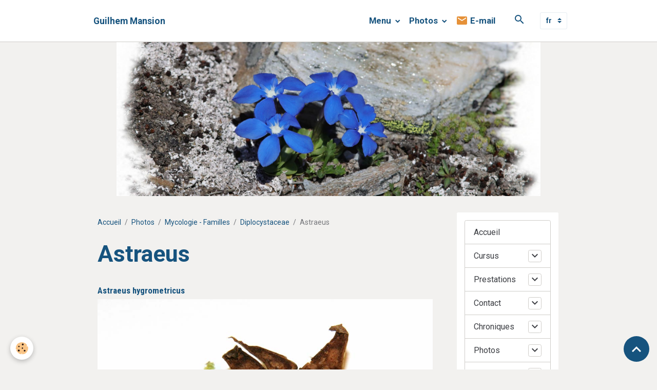

--- FILE ---
content_type: text/html; charset=UTF-8
request_url: https://www.guilhemmansion.com/album-photos/familles-mycologiques/diplocystaceae/astraeus/
body_size: 210229
content:

<!DOCTYPE html>
<html lang="fr">
    <head>
        <title>Astraeus</title>
        <meta name="theme-color" content="rgb(255, 255, 255)">
        <meta name="msapplication-navbutton-color" content="rgb(255, 255, 255)">
        <!-- METATAGS -->
        <!-- rebirth / sail -->
<!--[if IE]>
<meta http-equiv="X-UA-Compatible" content="IE=edge">
<![endif]-->
<meta charset="utf-8">
<meta name="viewport" content="width=device-width, initial-scale=1, shrink-to-fit=no">
    <link href="//www.guilhemmansion.com/fr/themes/designlines/61f98b83097f51ddd4a8c23d.css?v=7f8ff762f14f116bd3f3c7e9c0baeede" rel="stylesheet">
    <link rel="image_src" href="https://www.guilhemmansion.com/medias/album/aestrus-hygrometricus-20090922-1.jpg"/>
    <meta property="og:image" content="https://www.guilhemmansion.com/medias/album/aestrus-hygrometricus-20090922-1.jpg" />
    <meta name="description" content="" />
    <link href="//www.guilhemmansion.com/fr/themes/designlines/6023ab4f4bef075e373c8081.css?v=4f241346334c0eff1e2789dfb20dc0f1" rel="stylesheet">
    <link rel="canonical" href="https://www.guilhemmansion.com/album-photos/familles-mycologiques/diplocystaceae/astraeus/">
<meta name="generator" content="e-monsite (e-monsite.com)">



        
    <link rel="preconnect" href="https://fonts.googleapis.com">
    <link rel="preconnect" href="https://fonts.gstatic.com" crossorigin="anonymous">
    <link href="https://fonts.googleapis.com/css?family=Roboto:300,300italic,400,400italic,700,700italic%7CRoboto+Condensed:300,300italic,400,400italic,700,700italic&display=swap" rel="stylesheet">

<link href="//www.guilhemmansion.com/themes/combined.css?v=6_1642769533_522" rel="stylesheet">


<link rel="preload" href="//www.guilhemmansion.com/medias/static/themes/bootstrap_v4/js/jquery-3.6.3.min.js?v=26012023" as="script">
<script src="//www.guilhemmansion.com/medias/static/themes/bootstrap_v4/js/jquery-3.6.3.min.js?v=26012023"></script>
<link rel="preload" href="//www.guilhemmansion.com/medias/static/themes/bootstrap_v4/js/popper.min.js?v=31012023" as="script">
<script src="//www.guilhemmansion.com/medias/static/themes/bootstrap_v4/js/popper.min.js?v=31012023"></script>
<link rel="preload" href="//www.guilhemmansion.com/medias/static/themes/bootstrap_v4/js/bootstrap.min.js?v=31012023" as="script">
<script src="//www.guilhemmansion.com/medias/static/themes/bootstrap_v4/js/bootstrap.min.js?v=31012023"></script>
<script src="//www.guilhemmansion.com/themes/combined.js?v=6_1642769533_522&lang=fr"></script>
<script type="application/ld+json">
    {
        "@context" : "https://schema.org/",
        "@type" : "WebSite",
        "name" : "Guilhem Mansion",
        "url" : "https://www.guilhemmansion.com/"
    }
</script>




        <!-- //METATAGS -->
            <script src="//www.guilhemmansion.com/medias/static/js/rgpd-cookies/jquery.rgpd-cookies.js?v=762"></script>
    <script>
                                    $(document).ready(function() {
            $.RGPDCookies({
                theme: 'bootstrap_v4',
                site: 'www.guilhemmansion.com',
                privacy_policy_link: '/about/privacypolicy/',
                cookies: [{"id":null,"favicon_url":"https:\/\/ssl.gstatic.com\/analytics\/20210414-01\/app\/static\/analytics_standard_icon.png","enabled":true,"model":"google_analytics","title":"Google Analytics","short_description":"Permet d'analyser les statistiques de consultation de notre site","long_description":"Indispensable pour piloter notre site internet, il permet de mesurer des indicateurs comme l\u2019affluence, les produits les plus consult\u00e9s, ou encore la r\u00e9partition g\u00e9ographique des visiteurs.","privacy_policy_url":"https:\/\/support.google.com\/analytics\/answer\/6004245?hl=fr","slug":"google-analytics"},{"id":null,"favicon_url":"","enabled":true,"model":"addthis","title":"AddThis","short_description":"Partage social","long_description":"Nous utilisons cet outil afin de vous proposer des liens de partage vers des plateformes tiers comme Twitter, Facebook, etc.","privacy_policy_url":"https:\/\/www.oracle.com\/legal\/privacy\/addthis-privacy-policy.html","slug":"addthis"}],
                modal_title: 'Gestion\u0020des\u0020cookies',
                modal_description: 'd\u00E9pose\u0020des\u0020cookies\u0020pour\u0020am\u00E9liorer\u0020votre\u0020exp\u00E9rience\u0020de\u0020navigation,\nmesurer\u0020l\u0027audience\u0020du\u0020site\u0020internet,\u0020afficher\u0020des\u0020publicit\u00E9s\u0020personnalis\u00E9es,\nr\u00E9aliser\u0020des\u0020campagnes\u0020cibl\u00E9es\u0020et\u0020personnaliser\u0020l\u0027interface\u0020du\u0020site.',
                privacy_policy_label: 'Consulter\u0020la\u0020politique\u0020de\u0020confidentialit\u00E9',
                check_all_label: 'Tout\u0020cocher',
                refuse_button: 'Refuser',
                settings_button: 'Param\u00E9trer',
                accept_button: 'Accepter',
                callback: function() {
                    // website google analytics case (with gtag), consent "on the fly"
                    if ('gtag' in window && typeof window.gtag === 'function') {
                        if (window.jsCookie.get('rgpd-cookie-google-analytics') === undefined
                            || window.jsCookie.get('rgpd-cookie-google-analytics') === '0') {
                            gtag('consent', 'update', {
                                'ad_storage': 'denied',
                                'analytics_storage': 'denied'
                            });
                        } else {
                            gtag('consent', 'update', {
                                'ad_storage': 'granted',
                                'analytics_storage': 'granted'
                            });
                        }
                    }
                }
            });
        });
    </script>
        <script async src="https://www.googletagmanager.com/gtag/js?id=G-4VN4372P6E"></script>
<script>
    window.dataLayer = window.dataLayer || [];
    function gtag(){dataLayer.push(arguments);}
    
    gtag('consent', 'default', {
        'ad_storage': 'denied',
        'analytics_storage': 'denied'
    });
    
    gtag('js', new Date());
    gtag('config', 'G-4VN4372P6E');
</script>

        
    <!-- Global site tag (gtag.js) -->
        <script async src="https://www.googletagmanager.com/gtag/js?id=UA-75880499-1"></script>
        <script>
        window.dataLayer = window.dataLayer || [];
        function gtag(){dataLayer.push(arguments);}

gtag('consent', 'default', {
            'ad_storage': 'denied',
            'analytics_storage': 'denied'
        });
        gtag('set', 'allow_ad_personalization_signals', false);
                gtag('js', new Date());
        gtag('config', 'UA-75880499-1');
    </script>
                            </head>
    <body id="album-photos_run_familles-mycologiques_diplocystaceae_astraeus" data-template="default">
        

                <!-- BRAND TOP -->
        
        <!-- NAVBAR -->
                                                                                                                                    <nav class="navbar navbar-expand-lg py-lg-4 position-sticky" id="navbar" data-animation="sliding">
                        <div class="container">
                                                                    <a aria-label="brand" class="navbar-brand d-inline-flex align-items-center" href="https://www.guilhemmansion.com/">
                                                                        <span class="brand-titles d-lg-flex flex-column align-items-start">
                            <span class="brand-title d-inline-block">Guilhem Mansion</span>
                                                    </span>
                                            </a>
                                                    <button id="buttonBurgerMenu" title="BurgerMenu" class="navbar-toggler collapsed" type="button" data-toggle="collapse" data-target="#menu">
                    <span></span>
                    <span></span>
                    <span></span>
                    <span></span>
                </button>
                <div class="collapse navbar-collapse flex-lg-grow-0 ml-lg-auto" id="menu">
                                                                                                                <ul class="navbar-nav navbar-menu nav-all nav-all-right">
                                                                                                                                                                                                                                                                            <li class="nav-item dropdown" data-index="1">
                            <a class="nav-link dropdown-toggle" href="https://www.guilhemmansion.com/pages/">
                                                                Menu
                            </a>
                                                                                        <div class="collapse dropdown-menu">
                                    <ul class="list-unstyled">
                                                                                                                                                                                                                                                                                                                                                                                                                <li class="dropdown">
                                                <a class="dropdown-item dropdown-toggle" href="https://www.guilhemmansion.com/pages/qui-suis-je/">
                                                    Cursus
                                                </a>
                                                                                                                                                    <div class="collapse dropdown-menu dropdown-submenu">
                                                        <ul class="list-unstyled">
                                                                                                                            <li>
                                                                    <a class="dropdown-item" href="https://www.guilhemmansion.com/pages/qui-suis-je/parcours-professionnel.html">Parcours académique</a>
                                                                </li>
                                                                                                                            <li>
                                                                    <a class="dropdown-item" href="https://www.guilhemmansion.com/pages/qui-suis-je/publications-scientifiques.html">Publications - Conférences</a>
                                                                </li>
                                                                                                                        <li class="dropdown-menu-root">
                                                                <a class="dropdown-item" href="https://www.guilhemmansion.com/pages/qui-suis-je/">Cursus</a>
                                                            </li>
                                                        </ul>
                                                    </div>
                                                                                            </li>
                                                                                                                                                                                                                                                                                                                                                                                                                <li class="dropdown">
                                                <a class="dropdown-item dropdown-toggle" href="https://www.guilhemmansion.com/pages/guilhem-mansion-redacteur/">
                                                    Prestations
                                                </a>
                                                                                                                                                    <div class="collapse dropdown-menu dropdown-submenu">
                                                        <ul class="list-unstyled">
                                                                                                                            <li>
                                                                    <a class="dropdown-item" href="https://www.guilhemmansion.com/pages/guilhem-mansion-redacteur/guilhem-mansion-redacteur-web.html">Auteur/Biologiste Indépendant</a>
                                                                </li>
                                                                                                                            <li>
                                                                    <a class="dropdown-item" href="https://www.guilhemmansion.com/pages/guilhem-mansion-redacteur/liens.html">Liens</a>
                                                                </li>
                                                                                                                            <li>
                                                                    <a class="dropdown-item" href="https://www.guilhemmansion.com/pages/guilhem-mansion-redacteur/email.html">Email</a>
                                                                </li>
                                                                                                                        <li class="dropdown-menu-root">
                                                                <a class="dropdown-item" href="https://www.guilhemmansion.com/pages/guilhem-mansion-redacteur/">Prestations</a>
                                                            </li>
                                                        </ul>
                                                    </div>
                                                                                            </li>
                                                                                                                                                                                                                                                                                                                                                                                                                <li class="dropdown">
                                                <a class="dropdown-item dropdown-toggle" href="https://www.guilhemmansion.com/pages/chroniques/">
                                                    Chroniques
                                                </a>
                                                                                                                                                    <div class="collapse dropdown-menu dropdown-submenu">
                                                        <ul class="list-unstyled">
                                                                                                                            <li>
                                                                    <a class="dropdown-item" href="https://www.guilhemmansion.com/pages/chroniques/tresors-d-herbier/">Trésors d'herbiers</a>
                                                                </li>
                                                                                                                            <li>
                                                                    <a class="dropdown-item" href="https://www.guilhemmansion.com/pages/chroniques/anecdotes-botaniques/">Anecdotes botaniques</a>
                                                                </li>
                                                                                                                        <li class="dropdown-menu-root">
                                                                <a class="dropdown-item" href="https://www.guilhemmansion.com/pages/chroniques/">Chroniques</a>
                                                            </li>
                                                        </ul>
                                                    </div>
                                                                                            </li>
                                                                                                                                                                                                                                                                                                                                                                                                                <li class="dropdown">
                                                <a class="dropdown-item dropdown-toggle" href="https://www.guilhemmansion.com/pages/nouveautes/">
                                                    Nouveautés
                                                </a>
                                                                                                                                                    <div class="collapse dropdown-menu dropdown-submenu">
                                                        <ul class="list-unstyled">
                                                                                                                            <li>
                                                                    <a class="dropdown-item" href="https://www.guilhemmansion.com/pages/nouveautes/publications.html">Publications</a>
                                                                </li>
                                                                                                                            <li>
                                                                    <a class="dropdown-item" href="https://www.guilhemmansion.com/pages/nouveautes/nouveautes.html">Photos</a>
                                                                </li>
                                                                                                                        <li class="dropdown-menu-root">
                                                                <a class="dropdown-item" href="https://www.guilhemmansion.com/pages/nouveautes/">Nouveautés</a>
                                                            </li>
                                                        </ul>
                                                    </div>
                                                                                            </li>
                                                                                <li class="dropdown-menu-root">
                                            <a class="dropdown-item" href="https://www.guilhemmansion.com/pages/">Menu</a>
                                        </li>
                                    </ul>
                                </div>
                                                    </li>
                                                                                                                                                                                                                                                                            <li class="nav-item dropdown" data-index="2">
                            <a class="nav-link dropdown-toggle" href="https://www.guilhemmansion.com/album-photos/">
                                                                Photos
                            </a>
                                                                                        <div class="collapse dropdown-menu">
                                    <ul class="list-unstyled">
                                                                                                                                                                                                                                                                                                                                                                                                                <li class="dropdown">
                                                <a class="dropdown-item dropdown-toggle" href="https://www.guilhemmansion.com/album-photos/balades-botaniques/">
                                                    Balades et Voyages Botaniques
                                                </a>
                                                                                                                                                    <div class="collapse dropdown-menu dropdown-submenu">
                                                        <ul class="list-unstyled">
                                                                                                                            <li>
                                                                    <a class="dropdown-item" href="https://www.guilhemmansion.com/album-photos/balades-botaniques/afrique-du-sud/">Afrique du Sud</a>
                                                                </li>
                                                                                                                            <li>
                                                                    <a class="dropdown-item" href="https://www.guilhemmansion.com/album-photos/balades-botaniques/caucase-2012/">Caucase</a>
                                                                </li>
                                                                                                                            <li>
                                                                    <a class="dropdown-item" href="https://www.guilhemmansion.com/album-photos/balades-botaniques/espagne/">Espagne</a>
                                                                </li>
                                                                                                                            <li>
                                                                    <a class="dropdown-item" href="https://www.guilhemmansion.com/album-photos/balades-botaniques/france/">France</a>
                                                                </li>
                                                                                                                            <li>
                                                                    <a class="dropdown-item" href="https://www.guilhemmansion.com/album-photos/balades-botaniques/italie/">Italie</a>
                                                                </li>
                                                                                                                            <li>
                                                                    <a class="dropdown-item" href="https://www.guilhemmansion.com/album-photos/balades-botaniques/norvege/">Norvège</a>
                                                                </li>
                                                                                                                            <li>
                                                                    <a class="dropdown-item" href="https://www.guilhemmansion.com/album-photos/balades-botaniques/portugal/">Portugal</a>
                                                                </li>
                                                                                                                            <li>
                                                                    <a class="dropdown-item" href="https://www.guilhemmansion.com/album-photos/balades-botaniques/suisse-2016/">Suisse</a>
                                                                </li>
                                                                                                                            <li>
                                                                    <a class="dropdown-item" href="https://www.guilhemmansion.com/album-photos/balades-botaniques/etats-unis-2010/">USA</a>
                                                                </li>
                                                                                                                        <li class="dropdown-menu-root">
                                                                <a class="dropdown-item" href="https://www.guilhemmansion.com/album-photos/balades-botaniques/">Balades et Voyages Botaniques</a>
                                                            </li>
                                                        </ul>
                                                    </div>
                                                                                            </li>
                                                                                                                                                                                                                                                                                                                                                                                                                <li class="dropdown">
                                                <a class="dropdown-item dropdown-toggle" href="https://www.guilhemmansion.com/album-photos/botanique-bourgeons/">
                                                    Botanique - Bourgeons
                                                </a>
                                                                                                                                                    <div class="collapse dropdown-menu dropdown-submenu">
                                                        <ul class="list-unstyled">
                                                                                                                            <li>
                                                                    <a class="dropdown-item" href="https://www.guilhemmansion.com/album-photos/familles-botaniques/sapindaceae/acer/acer-platanoides-20220205-02.html">Acer platanoides</a>
                                                                </li>
                                                                                                                            <li>
                                                                    <a class="dropdown-item" href="https://www.guilhemmansion.com/album-photos/familles-botaniques/sapindaceae/acer/acer-pseudoplatanus-20220205-01.html">Acer pseudoplatanus</a>
                                                                </li>
                                                                                                                            <li>
                                                                    <a class="dropdown-item" href="https://www.guilhemmansion.com/album-photos/familles-botaniques/sapindaceae/acer/acer-pseudoplatanus-20220205-05.html">Acer pseudoplatanus</a>
                                                                </li>
                                                                                                                            <li>
                                                                    <a class="dropdown-item" href="https://www.guilhemmansion.com/album-photos/familles-botaniques/sapindaceae/aesculus/aesculus-hippocastaneum-2.html">Aesculus hippocastanum</a>
                                                                </li>
                                                                                                                            <li>
                                                                    <a class="dropdown-item" href="https://www.guilhemmansion.com/album-photos/familles-botaniques/sapindaceae/aesculus/aesculus-hippocastanum-20230322-02.html">Aesculus hippocastanum</a>
                                                                </li>
                                                                                                                            <li>
                                                                    <a class="dropdown-item" href="https://www.guilhemmansion.com/album-photos/familles-botaniques/betulaceae/carpinus/carpinus-betulus-01.html">Carpinus betulus</a>
                                                                </li>
                                                                                                                            <li>
                                                                    <a class="dropdown-item" href="https://www.guilhemmansion.com/album-photos/familles-botaniques/cornaceae/cornus/cornus-sanguinea-20220205-01.html">Cornus sanguinea</a>
                                                                </li>
                                                                                                                            <li>
                                                                    <a class="dropdown-item" href="https://www.guilhemmansion.com/album-photos/familles-botaniques/celastraceae/euonymus/euonymus-europaeus-20220213-01.html">Euonymus europaeus</a>
                                                                </li>
                                                                                                                            <li>
                                                                    <a class="dropdown-item" href="https://www.guilhemmansion.com/album-photos/familles-botaniques/juglandaceae/juglans/juglans-regia-20220205-01.html">Juglans regia</a>
                                                                </li>
                                                                                                                            <li>
                                                                    <a class="dropdown-item" href="https://www.guilhemmansion.com/album-photos/familles-botaniques/oleaceae/fraxinus/fraxinus-excelsior-20230316-01.html">Fraxinus excelsior</a>
                                                                </li>
                                                                                                                            <li>
                                                                    <a class="dropdown-item" href="https://www.guilhemmansion.com/album-photos/familles-botaniques/oleaceae/ligustrum/ligustrum-vulgare-4.html">Ligustrum vulgare</a>
                                                                </li>
                                                                                                                            <li>
                                                                    <a class="dropdown-item" href="https://www.guilhemmansion.com/album-photos/familles-botaniques/fagaceae/quercus/quercus-20220205-05.html">Quercus robur</a>
                                                                </li>
                                                                                                                            <li>
                                                                    <a class="dropdown-item" href="https://www.guilhemmansion.com/album-photos/familles-botaniques/adoxaceae/sambucus/sambucus-nigra-20220213-03.html">Sambucus nigra</a>
                                                                </li>
                                                                                                                            <li>
                                                                    <a class="dropdown-item" href="https://www.guilhemmansion.com/album-photos/familles-botaniques/adoxaceae/sambucus/sambucus-nigra-20220213-05.html">Sambucus nigra</a>
                                                                </li>
                                                                                                                            <li>
                                                                    <a class="dropdown-item" href="https://www.guilhemmansion.com/album-photos/familles-botaniques/adoxaceae/sambucus/sambucus-racemosa-20230303-01.html">Sambucus racemosa</a>
                                                                </li>
                                                                                                                            <li>
                                                                    <a class="dropdown-item" href="https://www.guilhemmansion.com/album-photos/familles-botaniques/malvaceae/tilia/tilia-cordata-20220205-11.html">Tilia cordata</a>
                                                                </li>
                                                                                                                            <li>
                                                                    <a class="dropdown-item" href="https://www.guilhemmansion.com/album-photos/familles-botaniques/malvaceae/tilia/tilia-cordata-20220205-06.html">Tilia cordata</a>
                                                                </li>
                                                                                                                            <li>
                                                                    <a class="dropdown-item" href="https://www.guilhemmansion.com/album-photos/familles-botaniques/adoxaceae/viburnum/viburnum-lantana-20220205-08.html">Viburnum lantana</a>
                                                                </li>
                                                                                                                            <li>
                                                                    <a class="dropdown-item" href="https://www.guilhemmansion.com/album-photos/familles-botaniques/adoxaceae/viburnum/viburnum-lantana.html">Viburnum lantana</a>
                                                                </li>
                                                                                                                            <li>
                                                                    <a class="dropdown-item" href="https://www.guilhemmansion.com/album-photos/familles-botaniques/adoxaceae/viburnum/viburnum-lantana-20230305-01.html">Viburnum lantana</a>
                                                                </li>
                                                                                                                            <li>
                                                                    <a class="dropdown-item" href="https://www.guilhemmansion.com/album-photos/familles-botaniques/adoxaceae/viburnum/viburnum-opulus-20230303-01.html">Viburnum opulus</a>
                                                                </li>
                                                                                                                            <li>
                                                                    <a class="dropdown-item" href="https://www.guilhemmansion.com/album-photos/familles-botaniques/adoxaceae/viburnum/viburnum-opulus-01.html">Viburnum opulus</a>
                                                                </li>
                                                                                                                        <li class="dropdown-menu-root">
                                                                <a class="dropdown-item" href="https://www.guilhemmansion.com/album-photos/botanique-bourgeons/">Botanique - Bourgeons</a>
                                                            </li>
                                                        </ul>
                                                    </div>
                                                                                            </li>
                                                                                                                                                                                                                                                                                                                                                                                                                <li class="dropdown">
                                                <a class="dropdown-item dropdown-toggle" href="https://www.guilhemmansion.com/album-photos/familles-botaniques/">
                                                    Botanique - Familles
                                                </a>
                                                                                                                                                    <div class="collapse dropdown-menu dropdown-submenu">
                                                        <ul class="list-unstyled">
                                                                                                                            <li>
                                                                    <a class="dropdown-item" href="https://www.guilhemmansion.com/album-photos/familles-botaniques/acanthaceae/">Acanthaceae</a>
                                                                </li>
                                                                                                                            <li>
                                                                    <a class="dropdown-item" href="https://www.guilhemmansion.com/album-photos/familles-botaniques/actinidiaceae/">Actinidiaceae</a>
                                                                </li>
                                                                                                                            <li>
                                                                    <a class="dropdown-item" href="https://www.guilhemmansion.com/album-photos/familles-botaniques/adoxaceae/">Adoxaceae</a>
                                                                </li>
                                                                                                                            <li>
                                                                    <a class="dropdown-item" href="https://www.guilhemmansion.com/album-photos/familles-botaniques/aizoaceae/">Aizoaceae</a>
                                                                </li>
                                                                                                                            <li>
                                                                    <a class="dropdown-item" href="https://www.guilhemmansion.com/album-photos/familles-botaniques/alismataceae/">Alismataceae</a>
                                                                </li>
                                                                                                                            <li>
                                                                    <a class="dropdown-item" href="https://www.guilhemmansion.com/album-photos/familles-botaniques/chenopodiaceae/">Amaranthaceae</a>
                                                                </li>
                                                                                                                            <li>
                                                                    <a class="dropdown-item" href="https://www.guilhemmansion.com/album-photos/familles-botaniques/amaryllidaceae/">Amaryllidaceae</a>
                                                                </li>
                                                                                                                            <li>
                                                                    <a class="dropdown-item" href="https://www.guilhemmansion.com/album-photos/familles-botaniques/anacardiaceae/">Anacardiaceae</a>
                                                                </li>
                                                                                                                            <li>
                                                                    <a class="dropdown-item" href="https://www.guilhemmansion.com/album-photos/familles-botaniques/apiaceae/">Apiaceae</a>
                                                                </li>
                                                                                                                            <li>
                                                                    <a class="dropdown-item" href="https://www.guilhemmansion.com/album-photos/familles-botaniques/apocynaceae/">Apocynaceae</a>
                                                                </li>
                                                                                                                            <li>
                                                                    <a class="dropdown-item" href="https://www.guilhemmansion.com/album-photos/familles-botaniques/aquifoliaceae/">Aquifoliaceae</a>
                                                                </li>
                                                                                                                            <li>
                                                                    <a class="dropdown-item" href="https://www.guilhemmansion.com/album-photos/familles-botaniques/araceae/">Araceae</a>
                                                                </li>
                                                                                                                            <li>
                                                                    <a class="dropdown-item" href="https://www.guilhemmansion.com/album-photos/familles-botaniques/araliaceae/">Araliaceae</a>
                                                                </li>
                                                                                                                            <li>
                                                                    <a class="dropdown-item" href="https://www.guilhemmansion.com/album-photos/familles-botaniques/arecaceae/">Arecaceae</a>
                                                                </li>
                                                                                                                            <li>
                                                                    <a class="dropdown-item" href="https://www.guilhemmansion.com/album-photos/familles-botaniques/aristolochiaceae/">Aristolochiaceae</a>
                                                                </li>
                                                                                                                            <li>
                                                                    <a class="dropdown-item" href="https://www.guilhemmansion.com/album-photos/familles-botaniques/asparagaceae/">Asparagaceae</a>
                                                                </li>
                                                                                                                            <li>
                                                                    <a class="dropdown-item" href="https://www.guilhemmansion.com/album-photos/familles-botaniques/asphodeloideae/">Asphodelaceae</a>
                                                                </li>
                                                                                                                            <li>
                                                                    <a class="dropdown-item" href="https://www.guilhemmansion.com/album-photos/familles-botaniques/asteraceae/">Asteraceae</a>
                                                                </li>
                                                                                                                            <li>
                                                                    <a class="dropdown-item" href="https://www.guilhemmansion.com/album-photos/familles-botaniques/balanophoraceae/">Balanophoraceae</a>
                                                                </li>
                                                                                                                            <li>
                                                                    <a class="dropdown-item" href="https://www.guilhemmansion.com/album-photos/familles-botaniques/balsaminaceae/">Balsaminaceae</a>
                                                                </li>
                                                                                                                            <li>
                                                                    <a class="dropdown-item" href="https://www.guilhemmansion.com/album-photos/familles-botaniques/berberidaceae/">Berberidaceae</a>
                                                                </li>
                                                                                                                            <li>
                                                                    <a class="dropdown-item" href="https://www.guilhemmansion.com/album-photos/familles-botaniques/betulaceae/">Betulaceae</a>
                                                                </li>
                                                                                                                            <li>
                                                                    <a class="dropdown-item" href="https://www.guilhemmansion.com/album-photos/familles-botaniques/boraginaceae/">Boraginaceae</a>
                                                                </li>
                                                                                                                            <li>
                                                                    <a class="dropdown-item" href="https://www.guilhemmansion.com/album-photos/familles-botaniques/brassicaceae/">Brassicaceae</a>
                                                                </li>
                                                                                                                            <li>
                                                                    <a class="dropdown-item" href="https://www.guilhemmansion.com/album-photos/familles-botaniques/bruniaceae/">Bruniaceae</a>
                                                                </li>
                                                                                                                            <li>
                                                                    <a class="dropdown-item" href="https://www.guilhemmansion.com/album-photos/familles-botaniques/buxaceae/">Buxaceae</a>
                                                                </li>
                                                                                                                            <li>
                                                                    <a class="dropdown-item" href="https://www.guilhemmansion.com/album-photos/familles-botaniques/cactaceae/">Cactaceae</a>
                                                                </li>
                                                                                                                            <li>
                                                                    <a class="dropdown-item" href="https://www.guilhemmansion.com/album-photos/familles-botaniques/campanulaceae/">Campanulaceae</a>
                                                                </li>
                                                                                                                            <li>
                                                                    <a class="dropdown-item" href="https://www.guilhemmansion.com/album-photos/familles-botaniques/cannabaceae/">Cannabaceae</a>
                                                                </li>
                                                                                                                            <li>
                                                                    <a class="dropdown-item" href="https://www.guilhemmansion.com/album-photos/familles-botaniques/caprifoliaceae/">Caprifoliaceae</a>
                                                                </li>
                                                                                                                            <li>
                                                                    <a class="dropdown-item" href="https://www.guilhemmansion.com/album-photos/familles-botaniques/caryophyllaceae/">Caryophyllaceae</a>
                                                                </li>
                                                                                                                            <li>
                                                                    <a class="dropdown-item" href="https://www.guilhemmansion.com/album-photos/familles-botaniques/celastraceae/">Celastraceae</a>
                                                                </li>
                                                                                                                            <li>
                                                                    <a class="dropdown-item" href="https://www.guilhemmansion.com/album-photos/familles-botaniques/cistaceae/">Cistaceae</a>
                                                                </li>
                                                                                                                            <li>
                                                                    <a class="dropdown-item" href="https://www.guilhemmansion.com/album-photos/familles-botaniques/colchicaceae/">Colchicaceae</a>
                                                                </li>
                                                                                                                            <li>
                                                                    <a class="dropdown-item" href="https://www.guilhemmansion.com/album-photos/familles-botaniques/convolvulaceae/">Convolvulaceae</a>
                                                                </li>
                                                                                                                            <li>
                                                                    <a class="dropdown-item" href="https://www.guilhemmansion.com/album-photos/familles-botaniques/cornaceae/">Cornaceae</a>
                                                                </li>
                                                                                                                            <li>
                                                                    <a class="dropdown-item" href="https://www.guilhemmansion.com/album-photos/familles-botaniques/crassulaceae/">Crassulaceae</a>
                                                                </li>
                                                                                                                            <li>
                                                                    <a class="dropdown-item" href="https://www.guilhemmansion.com/album-photos/familles-botaniques/cucurbitaceae/">Cucurbitaceae</a>
                                                                </li>
                                                                                                                            <li>
                                                                    <a class="dropdown-item" href="https://www.guilhemmansion.com/album-photos/familles-botaniques/cupressaceae/">Cupressaceae</a>
                                                                </li>
                                                                                                                            <li>
                                                                    <a class="dropdown-item" href="https://www.guilhemmansion.com/album-photos/familles-botaniques/cynomoriaceae/">Cynomoriaceae</a>
                                                                </li>
                                                                                                                            <li>
                                                                    <a class="dropdown-item" href="https://www.guilhemmansion.com/album-photos/familles-botaniques/cyperaceae/">Cyperaceae</a>
                                                                </li>
                                                                                                                            <li>
                                                                    <a class="dropdown-item" href="https://www.guilhemmansion.com/album-photos/familles-botaniques/cytinaceae/">Cytinaceae</a>
                                                                </li>
                                                                                                                            <li>
                                                                    <a class="dropdown-item" href="https://www.guilhemmansion.com/album-photos/familles-botaniques/dioscoreaceae/">Dioscoreaceae</a>
                                                                </li>
                                                                                                                            <li>
                                                                    <a class="dropdown-item" href="https://www.guilhemmansion.com/album-photos/familles-botaniques/droseraceae/">Droseraceae</a>
                                                                </li>
                                                                                                                            <li>
                                                                    <a class="dropdown-item" href="https://www.guilhemmansion.com/album-photos/familles-botaniques/eleagnaceae/">Elaeagnaceae</a>
                                                                </li>
                                                                                                                            <li>
                                                                    <a class="dropdown-item" href="https://www.guilhemmansion.com/album-photos/familles-botaniques/ephedraceae/">Ephedraceae</a>
                                                                </li>
                                                                                                                            <li>
                                                                    <a class="dropdown-item" href="https://www.guilhemmansion.com/album-photos/familles-botaniques/ericaceae/">Ericaceae</a>
                                                                </li>
                                                                                                                            <li>
                                                                    <a class="dropdown-item" href="https://www.guilhemmansion.com/album-photos/familles-botaniques/euphorbiaceae/">Euphorbiaceae</a>
                                                                </li>
                                                                                                                            <li>
                                                                    <a class="dropdown-item" href="https://www.guilhemmansion.com/album-photos/familles-botaniques/fabaceae/">Fabaceae</a>
                                                                </li>
                                                                                                                            <li>
                                                                    <a class="dropdown-item" href="https://www.guilhemmansion.com/album-photos/familles-botaniques/fagaceae/">Fagaceae</a>
                                                                </li>
                                                                                                                            <li>
                                                                    <a class="dropdown-item" href="https://www.guilhemmansion.com/album-photos/familles-botaniques/frankeniaceae/">Frankeniaceae</a>
                                                                </li>
                                                                                                                            <li>
                                                                    <a class="dropdown-item" href="https://www.guilhemmansion.com/album-photos/familles-botaniques/gentianaceae/">Gentianaceae</a>
                                                                </li>
                                                                                                                            <li>
                                                                    <a class="dropdown-item" href="https://www.guilhemmansion.com/album-photos/familles-botaniques/geraniaceae/">Geraniaceae</a>
                                                                </li>
                                                                                                                            <li>
                                                                    <a class="dropdown-item" href="https://www.guilhemmansion.com/album-photos/familles-botaniques/grossulariaceae/">Grossulariaceae</a>
                                                                </li>
                                                                                                                            <li>
                                                                    <a class="dropdown-item" href="https://www.guilhemmansion.com/album-photos/familles-botaniques/haemodoraceae/">Haemodoraceae</a>
                                                                </li>
                                                                                                                            <li>
                                                                    <a class="dropdown-item" href="https://www.guilhemmansion.com/album-photos/familles-botaniques/haloragaceae/">Haloragaceae</a>
                                                                </li>
                                                                                                                            <li>
                                                                    <a class="dropdown-item" href="https://www.guilhemmansion.com/album-photos/familles-botaniques/hamamelidaceae/">Hamamelidaceae</a>
                                                                </li>
                                                                                                                            <li>
                                                                    <a class="dropdown-item" href="https://www.guilhemmansion.com/album-photos/familles-botaniques/hypericaceae/">Hypericaceae</a>
                                                                </li>
                                                                                                                            <li>
                                                                    <a class="dropdown-item" href="https://www.guilhemmansion.com/album-photos/familles-botaniques/hypoxidaceae/">Hypoxidaceae</a>
                                                                </li>
                                                                                                                            <li>
                                                                    <a class="dropdown-item" href="https://www.guilhemmansion.com/album-photos/familles-botaniques/iridaceae/">Iridaceae</a>
                                                                </li>
                                                                                                                            <li>
                                                                    <a class="dropdown-item" href="https://www.guilhemmansion.com/album-photos/familles-botaniques/juglandaceae/">Juglandaceae</a>
                                                                </li>
                                                                                                                            <li>
                                                                    <a class="dropdown-item" href="https://www.guilhemmansion.com/album-photos/familles-botaniques/juncaceae/">Juncaceae</a>
                                                                </li>
                                                                                                                            <li>
                                                                    <a class="dropdown-item" href="https://www.guilhemmansion.com/album-photos/familles-botaniques/juncaginaceae/">Juncaginaceae</a>
                                                                </li>
                                                                                                                            <li>
                                                                    <a class="dropdown-item" href="https://www.guilhemmansion.com/album-photos/familles-botaniques/lamiaceae/">Lamiaceae</a>
                                                                </li>
                                                                                                                            <li>
                                                                    <a class="dropdown-item" href="https://www.guilhemmansion.com/album-photos/familles-botaniques/lanariaceae/">Lanariaceae</a>
                                                                </li>
                                                                                                                            <li>
                                                                    <a class="dropdown-item" href="https://www.guilhemmansion.com/album-photos/familles-botaniques/lauraceae/">Lauraceae</a>
                                                                </li>
                                                                                                                            <li>
                                                                    <a class="dropdown-item" href="https://www.guilhemmansion.com/album-photos/familles-botaniques/lecythidaceae/">Lecythidaceae</a>
                                                                </li>
                                                                                                                            <li>
                                                                    <a class="dropdown-item" href="https://www.guilhemmansion.com/album-photos/familles-botaniques/lentibulariaceae/">Lentibulariaceae</a>
                                                                </li>
                                                                                                                            <li>
                                                                    <a class="dropdown-item" href="https://www.guilhemmansion.com/album-photos/familles-botaniques/liliaceae/">Liliaceae</a>
                                                                </li>
                                                                                                                            <li>
                                                                    <a class="dropdown-item" href="https://www.guilhemmansion.com/album-photos/familles-botaniques/linaceae/">Linaceae</a>
                                                                </li>
                                                                                                                            <li>
                                                                    <a class="dropdown-item" href="https://www.guilhemmansion.com/album-photos/familles-botaniques/loasaceae/">Loasaceae</a>
                                                                </li>
                                                                                                                            <li>
                                                                    <a class="dropdown-item" href="https://www.guilhemmansion.com/album-photos/familles-botaniques/lythraceae/">Lythraceae</a>
                                                                </li>
                                                                                                                            <li>
                                                                    <a class="dropdown-item" href="https://www.guilhemmansion.com/album-photos/familles-botaniques/malpighiaceae/">Malpighiaceae</a>
                                                                </li>
                                                                                                                            <li>
                                                                    <a class="dropdown-item" href="https://www.guilhemmansion.com/album-photos/familles-botaniques/malvaceae/">Malvaceae</a>
                                                                </li>
                                                                                                                            <li>
                                                                    <a class="dropdown-item" href="https://www.guilhemmansion.com/album-photos/familles-botaniques/magnoliaceae/">Magnoliaceae</a>
                                                                </li>
                                                                                                                            <li>
                                                                    <a class="dropdown-item" href="https://www.guilhemmansion.com/album-photos/familles-botaniques/melanthiaceae/">Melanthiaceae</a>
                                                                </li>
                                                                                                                            <li>
                                                                    <a class="dropdown-item" href="https://www.guilhemmansion.com/album-photos/familles-botaniques/menyanthaceae/">Menyanthaceae</a>
                                                                </li>
                                                                                                                            <li>
                                                                    <a class="dropdown-item" href="https://www.guilhemmansion.com/album-photos/familles-botaniques/molluginaceae/">Molluginaceae</a>
                                                                </li>
                                                                                                                            <li>
                                                                    <a class="dropdown-item" href="https://www.guilhemmansion.com/album-photos/familles-botaniques/myrtaceae/">Myrtaceae</a>
                                                                </li>
                                                                                                                            <li>
                                                                    <a class="dropdown-item" href="https://www.guilhemmansion.com/album-photos/familles-botaniques/neuradaceae/">Neuradaceae</a>
                                                                </li>
                                                                                                                            <li>
                                                                    <a class="dropdown-item" href="https://www.guilhemmansion.com/album-photos/familles-botaniques/nymphaeaceae/">Nymphaeaceae</a>
                                                                </li>
                                                                                                                            <li>
                                                                    <a class="dropdown-item" href="https://www.guilhemmansion.com/album-photos/familles-botaniques/oleaceae/">Oleaceae</a>
                                                                </li>
                                                                                                                            <li>
                                                                    <a class="dropdown-item" href="https://www.guilhemmansion.com/album-photos/familles-botaniques/onagraceae/">Onagraceae</a>
                                                                </li>
                                                                                                                            <li>
                                                                    <a class="dropdown-item" href="https://www.guilhemmansion.com/album-photos/familles-botaniques/orchidaceae/">Orchidaceae</a>
                                                                </li>
                                                                                                                            <li>
                                                                    <a class="dropdown-item" href="https://www.guilhemmansion.com/album-photos/familles-botaniques/orobanchaceae/">Orobanchaceae</a>
                                                                </li>
                                                                                                                            <li>
                                                                    <a class="dropdown-item" href="https://www.guilhemmansion.com/album-photos/familles-botaniques/oxalidaceae/">Oxalidaceae</a>
                                                                </li>
                                                                                                                            <li>
                                                                    <a class="dropdown-item" href="https://www.guilhemmansion.com/album-photos/familles-botaniques/papaveraceae/">Papaveraceae</a>
                                                                </li>
                                                                                                                            <li>
                                                                    <a class="dropdown-item" href="https://www.guilhemmansion.com/album-photos/familles-botaniques/peneaceae/">Peneaceae</a>
                                                                </li>
                                                                                                                            <li>
                                                                    <a class="dropdown-item" href="https://www.guilhemmansion.com/album-photos/familles-botaniques/phrymaceae/">Phrymaceae</a>
                                                                </li>
                                                                                                                            <li>
                                                                    <a class="dropdown-item" href="https://www.guilhemmansion.com/album-photos/familles-botaniques/pinaceae/">Pinaceae</a>
                                                                </li>
                                                                                                                            <li>
                                                                    <a class="dropdown-item" href="https://www.guilhemmansion.com/album-photos/familles-botaniques/plantaginaceae/">Plantaginaceae</a>
                                                                </li>
                                                                                                                            <li>
                                                                    <a class="dropdown-item" href="https://www.guilhemmansion.com/album-photos/familles-botaniques/plumbaginaceae/">Plumbaginaceae</a>
                                                                </li>
                                                                                                                            <li>
                                                                    <a class="dropdown-item" href="https://www.guilhemmansion.com/album-photos/familles-botaniques/poaceae/">Poaceae</a>
                                                                </li>
                                                                                                                            <li>
                                                                    <a class="dropdown-item" href="https://www.guilhemmansion.com/album-photos/familles-botaniques/polemoniaceae/">Polemoniaceae</a>
                                                                </li>
                                                                                                                            <li>
                                                                    <a class="dropdown-item" href="https://www.guilhemmansion.com/album-photos/familles-botaniques/polygalaceae/">Polygalaceae</a>
                                                                </li>
                                                                                                                            <li>
                                                                    <a class="dropdown-item" href="https://www.guilhemmansion.com/album-photos/familles-botaniques/polygonaceae/">Polygonaceae</a>
                                                                </li>
                                                                                                                            <li>
                                                                    <a class="dropdown-item" href="https://www.guilhemmansion.com/album-photos/familles-botaniques/pontederiaceae/">Pontederiaceae</a>
                                                                </li>
                                                                                                                            <li>
                                                                    <a class="dropdown-item" href="https://www.guilhemmansion.com/album-photos/familles-botaniques/portulacaceae/">Portulacaceae</a>
                                                                </li>
                                                                                                                            <li>
                                                                    <a class="dropdown-item" href="https://www.guilhemmansion.com/album-photos/familles-botaniques/posidoniaceae/">Posidoniaceae</a>
                                                                </li>
                                                                                                                            <li>
                                                                    <a class="dropdown-item" href="https://www.guilhemmansion.com/album-photos/familles-botaniques/potamogetonaceae/">Potamogetonaceae</a>
                                                                </li>
                                                                                                                            <li>
                                                                    <a class="dropdown-item" href="https://www.guilhemmansion.com/album-photos/familles-botaniques/primulaceae/">Primulaceae</a>
                                                                </li>
                                                                                                                            <li>
                                                                    <a class="dropdown-item" href="https://www.guilhemmansion.com/album-photos/familles-botaniques/proteaceae/">Proteaceae</a>
                                                                </li>
                                                                                                                            <li>
                                                                    <a class="dropdown-item" href="https://www.guilhemmansion.com/album-photos/familles-botaniques/ranunculaceae/">Ranunculaceae</a>
                                                                </li>
                                                                                                                            <li>
                                                                    <a class="dropdown-item" href="https://www.guilhemmansion.com/album-photos/familles-botaniques/resedaceae/">Resedaceae</a>
                                                                </li>
                                                                                                                            <li>
                                                                    <a class="dropdown-item" href="https://www.guilhemmansion.com/album-photos/familles-botaniques/rhamnaceae/">Rhamnaceae</a>
                                                                </li>
                                                                                                                            <li>
                                                                    <a class="dropdown-item" href="https://www.guilhemmansion.com/album-photos/familles-botaniques/rosaceae/">Rosaceae</a>
                                                                </li>
                                                                                                                            <li>
                                                                    <a class="dropdown-item" href="https://www.guilhemmansion.com/album-photos/familles-botaniques/rubiaceae/">Rubiaceae</a>
                                                                </li>
                                                                                                                            <li>
                                                                    <a class="dropdown-item" href="https://www.guilhemmansion.com/album-photos/familles-botaniques/rutaceae/">Rutaceae</a>
                                                                </li>
                                                                                                                            <li>
                                                                    <a class="dropdown-item" href="https://www.guilhemmansion.com/album-photos/familles-botaniques/salicaceae/">Salicaceae</a>
                                                                </li>
                                                                                                                            <li>
                                                                    <a class="dropdown-item" href="https://www.guilhemmansion.com/album-photos/familles-botaniques/santalaceae/">Santalaceae</a>
                                                                </li>
                                                                                                                            <li>
                                                                    <a class="dropdown-item" href="https://www.guilhemmansion.com/album-photos/familles-botaniques/sapindaceae/">Sapindaceae</a>
                                                                </li>
                                                                                                                            <li>
                                                                    <a class="dropdown-item" href="https://www.guilhemmansion.com/album-photos/familles-botaniques/saxifragaceae/">Saxifragaceae</a>
                                                                </li>
                                                                                                                            <li>
                                                                    <a class="dropdown-item" href="https://www.guilhemmansion.com/album-photos/familles-botaniques/scheuchzeriaceae/">Scheuchzeriaceae</a>
                                                                </li>
                                                                                                                            <li>
                                                                    <a class="dropdown-item" href="https://www.guilhemmansion.com/album-photos/familles-botaniques/scrophulariaceae/">Scrophulariaceae</a>
                                                                </li>
                                                                                                                            <li>
                                                                    <a class="dropdown-item" href="https://www.guilhemmansion.com/album-photos/familles-botaniques/smilacaceae/">Smilacaceae</a>
                                                                </li>
                                                                                                                            <li>
                                                                    <a class="dropdown-item" href="https://www.guilhemmansion.com/album-photos/familles-botaniques/solanaceae/">Solanaceae</a>
                                                                </li>
                                                                                                                            <li>
                                                                    <a class="dropdown-item" href="https://www.guilhemmansion.com/album-photos/familles-botaniques/staphyleaceae/">Staphyleaceae</a>
                                                                </li>
                                                                                                                            <li>
                                                                    <a class="dropdown-item" href="https://www.guilhemmansion.com/album-photos/familles-botaniques/styracaceae/">Styracaceae</a>
                                                                </li>
                                                                                                                            <li>
                                                                    <a class="dropdown-item" href="https://www.guilhemmansion.com/album-photos/familles-botaniques/tamaricaceae/">Tamaricaceae</a>
                                                                </li>
                                                                                                                            <li>
                                                                    <a class="dropdown-item" href="https://www.guilhemmansion.com/album-photos/familles-botaniques/pinaceae-1/">Taxaceae</a>
                                                                </li>
                                                                                                                            <li>
                                                                    <a class="dropdown-item" href="https://www.guilhemmansion.com/album-photos/familles-botaniques/tecophilaeaceae/">Tecophilaeaceae</a>
                                                                </li>
                                                                                                                            <li>
                                                                    <a class="dropdown-item" href="https://www.guilhemmansion.com/album-photos/familles-botaniques/thymeleaceae/">Thymelaeaceae</a>
                                                                </li>
                                                                                                                            <li>
                                                                    <a class="dropdown-item" href="https://www.guilhemmansion.com/album-photos/familles-botaniques/tofieldiaceae/">Tofieldiaceae</a>
                                                                </li>
                                                                                                                            <li>
                                                                    <a class="dropdown-item" href="https://www.guilhemmansion.com/album-photos/familles-botaniques/typhaceae/">Typhaceae</a>
                                                                </li>
                                                                                                                            <li>
                                                                    <a class="dropdown-item" href="https://www.guilhemmansion.com/album-photos/familles-botaniques/ulmaceae/">Ulmaceae</a>
                                                                </li>
                                                                                                                            <li>
                                                                    <a class="dropdown-item" href="https://www.guilhemmansion.com/album-photos/familles-botaniques/urticaceae/">Urticaceae</a>
                                                                </li>
                                                                                                                            <li>
                                                                    <a class="dropdown-item" href="https://www.guilhemmansion.com/album-photos/familles-botaniques/verbenaceae/">Verbenaceae</a>
                                                                </li>
                                                                                                                            <li>
                                                                    <a class="dropdown-item" href="https://www.guilhemmansion.com/album-photos/familles-botaniques/violaceae/">Violaceae</a>
                                                                </li>
                                                                                                                            <li>
                                                                    <a class="dropdown-item" href="https://www.guilhemmansion.com/album-photos/familles-botaniques/vitaceae/">Vitaceae</a>
                                                                </li>
                                                                                                                            <li>
                                                                    <a class="dropdown-item" href="https://www.guilhemmansion.com/album-photos/familles-botaniques/zygophyllaceae/">Zygophyllaceae</a>
                                                                </li>
                                                                                                                            <li>
                                                                    <a class="dropdown-item" href="https://www.guilhemmansion.com/album-photos/familles-botaniques/pterydophytes/">PTERIDOPHYTES</a>
                                                                </li>
                                                                                                                            <li>
                                                                    <a class="dropdown-item" href="https://www.guilhemmansion.com/album-photos/familles-botaniques/orphium-frutescens-20170909.html">Botanique</a>
                                                                </li>
                                                                                                                        <li class="dropdown-menu-root">
                                                                <a class="dropdown-item" href="https://www.guilhemmansion.com/album-photos/familles-botaniques/">Botanique - Familles</a>
                                                            </li>
                                                        </ul>
                                                    </div>
                                                                                            </li>
                                                                                                                                                                                                                                                                                                                                                                                                                <li class="dropdown">
                                                <a class="dropdown-item dropdown-toggle" href="https://www.guilhemmansion.com/album-photos/familles-mycologiques/">
                                                    Mycologie - Familles
                                                </a>
                                                                                                                                                    <div class="collapse dropdown-menu dropdown-submenu">
                                                        <ul class="list-unstyled">
                                                                                                                            <li>
                                                                    <a class="dropdown-item" href="https://www.guilhemmansion.com/album-photos/familles-mycologiques/agaricaceae/">Agaricaceae</a>
                                                                </li>
                                                                                                                            <li>
                                                                    <a class="dropdown-item" href="https://www.guilhemmansion.com/album-photos/familles-mycologiques/amanitaceae/">Amanitaceae</a>
                                                                </li>
                                                                                                                            <li>
                                                                    <a class="dropdown-item" href="https://www.guilhemmansion.com/album-photos/familles-mycologiques/auriculariaceae/">Auriculariaceae</a>
                                                                </li>
                                                                                                                            <li>
                                                                    <a class="dropdown-item" href="https://www.guilhemmansion.com/album-photos/familles-mycologiques/boletaceae/">Boletaceae</a>
                                                                </li>
                                                                                                                            <li>
                                                                    <a class="dropdown-item" href="https://www.guilhemmansion.com/album-photos/familles-mycologiques/clavicipitaceae/">Clavicipitaceae</a>
                                                                </li>
                                                                                                                            <li>
                                                                    <a class="dropdown-item" href="https://www.guilhemmansion.com/album-photos/familles-mycologiques/cortinariaceae/">Cortinariaceae</a>
                                                                </li>
                                                                                                                            <li>
                                                                    <a class="dropdown-item" href="https://www.guilhemmansion.com/album-photos/familles-mycologiques/dacrymycetaceae/">Dacrymycetaceae</a>
                                                                </li>
                                                                                                                            <li>
                                                                    <a class="dropdown-item" href="https://www.guilhemmansion.com/album-photos/familles-mycologiques/diplocystaceae/">Diplocystaceae</a>
                                                                </li>
                                                                                                                            <li>
                                                                    <a class="dropdown-item" href="https://www.guilhemmansion.com/album-photos/familles-mycologiques/gomphidiaceae/">Gomphidiaceae</a>
                                                                </li>
                                                                                                                            <li>
                                                                    <a class="dropdown-item" href="https://www.guilhemmansion.com/album-photos/familles-mycologiques/lyophyllaceae/">Lyophyllaceae</a>
                                                                </li>
                                                                                                                            <li>
                                                                    <a class="dropdown-item" href="https://www.guilhemmansion.com/album-photos/familles-mycologiques/marasmiaceae/">Marasmiaceae</a>
                                                                </li>
                                                                                                                            <li>
                                                                    <a class="dropdown-item" href="https://www.guilhemmansion.com/album-photos/familles-mycologiques/morchellaceae/">Morchellaceae</a>
                                                                </li>
                                                                                                                            <li>
                                                                    <a class="dropdown-item" href="https://www.guilhemmansion.com/album-photos/familles-mycologiques/mycenaceae/">Mycenaceae</a>
                                                                </li>
                                                                                                                            <li>
                                                                    <a class="dropdown-item" href="https://www.guilhemmansion.com/album-photos/familles-mycologiques/paxillaceae/">Paxillaceae</a>
                                                                </li>
                                                                                                                            <li>
                                                                    <a class="dropdown-item" href="https://www.guilhemmansion.com/album-photos/familles-mycologiques/phallaceae-incl-clathraceae/">Phallaceae</a>
                                                                </li>
                                                                                                                            <li>
                                                                    <a class="dropdown-item" href="https://www.guilhemmansion.com/album-photos/familles-mycologiques/physalacriaceae/">Physalacriaceae</a>
                                                                </li>
                                                                                                                            <li>
                                                                    <a class="dropdown-item" href="https://www.guilhemmansion.com/album-photos/familles-mycologiques/psathyrellaceae/">Psathyrellaceae</a>
                                                                </li>
                                                                                                                            <li>
                                                                    <a class="dropdown-item" href="https://www.guilhemmansion.com/album-photos/familles-mycologiques/pyronemataceae/">Pyronemataceae</a>
                                                                </li>
                                                                                                                            <li>
                                                                    <a class="dropdown-item" href="https://www.guilhemmansion.com/album-photos/familles-mycologiques/russulaceae/">Russulaceae</a>
                                                                </li>
                                                                                                                            <li>
                                                                    <a class="dropdown-item" href="https://www.guilhemmansion.com/album-photos/familles-mycologiques/sarcoscyphaceae/">Sarcoscyphaceae</a>
                                                                </li>
                                                                                                                            <li>
                                                                    <a class="dropdown-item" href="https://www.guilhemmansion.com/album-photos/familles-mycologiques/strophariaceae/">Strophariaceae</a>
                                                                </li>
                                                                                                                            <li>
                                                                    <a class="dropdown-item" href="https://www.guilhemmansion.com/album-photos/familles-mycologiques/tapinellaceae/">Tapinellaceae</a>
                                                                </li>
                                                                                                                            <li>
                                                                    <a class="dropdown-item" href="https://www.guilhemmansion.com/album-photos/familles-mycologiques/tricholomataceae/">Tricholomataceae</a>
                                                                </li>
                                                                                                                            <li>
                                                                    <a class="dropdown-item" href="https://www.guilhemmansion.com/album-photos/familles-mycologiques/xylariaceae/">Xylariaceae</a>
                                                                </li>
                                                                                                                            <li>
                                                                    <a class="dropdown-item" href="https://www.guilhemmansion.com/album-photos/familles-mycologiques/cortinarius-chap-visqueux-20210802-03-copy.html">Mycologie</a>
                                                                </li>
                                                                                                                        <li class="dropdown-menu-root">
                                                                <a class="dropdown-item" href="https://www.guilhemmansion.com/album-photos/familles-mycologiques/">Mycologie - Familles</a>
                                                            </li>
                                                        </ul>
                                                    </div>
                                                                                            </li>
                                                                                                                                                                                                                                                                                                                                                                                                                <li class="dropdown">
                                                <a class="dropdown-item dropdown-toggle" href="https://www.guilhemmansion.com/album-photos/ornithologie/">
                                                    Ornithologie
                                                </a>
                                                                                                                                                    <div class="collapse dropdown-menu dropdown-submenu">
                                                        <ul class="list-unstyled">
                                                                                                                            <li>
                                                                    <a class="dropdown-item" href="https://www.guilhemmansion.com/album-photos/ornithologie/accipitriformes/">Accipitriformes</a>
                                                                </li>
                                                                                                                            <li>
                                                                    <a class="dropdown-item" href="https://www.guilhemmansion.com/album-photos/ornithologie/anseriformes/">Anseriformes</a>
                                                                </li>
                                                                                                                            <li>
                                                                    <a class="dropdown-item" href="https://www.guilhemmansion.com/album-photos/ornithologie/charadriiformes/">Charadriiformes</a>
                                                                </li>
                                                                                                                            <li>
                                                                    <a class="dropdown-item" href="https://www.guilhemmansion.com/album-photos/ornithologie/galliformes/">Galliformes</a>
                                                                </li>
                                                                                                                            <li>
                                                                    <a class="dropdown-item" href="https://www.guilhemmansion.com/album-photos/ornithologie/gruiformes/">Gruiformes</a>
                                                                </li>
                                                                                                                            <li>
                                                                    <a class="dropdown-item" href="https://www.guilhemmansion.com/album-photos/ornithologie/ornithologie/">Passeriformes</a>
                                                                </li>
                                                                                                                            <li>
                                                                    <a class="dropdown-item" href="https://www.guilhemmansion.com/album-photos/ornithologie/procellariiformes/">Procellariiformes</a>
                                                                </li>
                                                                                                                        <li class="dropdown-menu-root">
                                                                <a class="dropdown-item" href="https://www.guilhemmansion.com/album-photos/ornithologie/">Ornithologie</a>
                                                            </li>
                                                        </ul>
                                                    </div>
                                                                                            </li>
                                                                                                                                                                                                                                                                                                                                                                                                                <li class="dropdown">
                                                <a class="dropdown-item dropdown-toggle" href="https://www.guilhemmansion.com/album-photos/nouvelles-photos/">
                                                    Nouvelles photos
                                                </a>
                                                                                                                                                    <div class="collapse dropdown-menu dropdown-submenu">
                                                        <ul class="list-unstyled">
                                                                                                                            <li>
                                                                    <a class="dropdown-item" href="https://www.guilhemmansion.com/album-photos/nouvelles-photos/brachypodium-distachyon-02.html">Brachypodium distachyon</a>
                                                                </li>
                                                                                                                            <li>
                                                                    <a class="dropdown-item" href="https://www.guilhemmansion.com/album-photos/nouvelles-photos/bupleurum-fruticosum-04.html">Bupleurum fruticosum</a>
                                                                </li>
                                                                                                                            <li>
                                                                    <a class="dropdown-item" href="https://www.guilhemmansion.com/album-photos/nouvelles-photos/cymbalaria-aequitriloba-06.html">Cymbalaria aequitriloba</a>
                                                                </li>
                                                                                                                            <li>
                                                                    <a class="dropdown-item" href="https://www.guilhemmansion.com/album-photos/nouvelles-photos/cymbalaria-aequitriloba-16.html">Cymbalaria aequitriloba</a>
                                                                </li>
                                                                                                                            <li>
                                                                    <a class="dropdown-item" href="https://www.guilhemmansion.com/album-photos/nouvelles-photos/erica-scoparia-03.html">Erica scoparia</a>
                                                                </li>
                                                                                                                            <li>
                                                                    <a class="dropdown-item" href="https://www.guilhemmansion.com/album-photos/nouvelles-photos/euphorbia-segetalis-2.html">Euphorbia segetalis</a>
                                                                </li>
                                                                                                                            <li>
                                                                    <a class="dropdown-item" href="https://www.guilhemmansion.com/album-photos/nouvelles-photos/frankenia-laevis-04.html">Frankenia laevis</a>
                                                                </li>
                                                                                                                            <li>
                                                                    <a class="dropdown-item" href="https://www.guilhemmansion.com/album-photos/nouvelles-photos/frankenia-laevis-10.html">Frankenia laevis</a>
                                                                </li>
                                                                                                                            <li>
                                                                    <a class="dropdown-item" href="https://www.guilhemmansion.com/album-photos/nouvelles-photos/frankenia-laevis-09.html">Frankenia laevis</a>
                                                                </li>
                                                                                                                            <li>
                                                                    <a class="dropdown-item" href="https://www.guilhemmansion.com/album-photos/nouvelles-photos/geranium-columbinum-7.html">Geranium columbinum</a>
                                                                </li>
                                                                                                                            <li>
                                                                    <a class="dropdown-item" href="https://www.guilhemmansion.com/album-photos/nouvelles-photos/geranium-columbinum-10.html">Geranium columbinum</a>
                                                                </li>
                                                                                                                            <li>
                                                                    <a class="dropdown-item" href="https://www.guilhemmansion.com/album-photos/nouvelles-photos/juncus-bufonius-03.html">Juncus bufonius</a>
                                                                </li>
                                                                                                                            <li>
                                                                    <a class="dropdown-item" href="https://www.guilhemmansion.com/album-photos/nouvelles-photos/juniperus-turbinata-04.html">Juniperus turbinata</a>
                                                                </li>
                                                                                                                            <li>
                                                                    <a class="dropdown-item" href="https://www.guilhemmansion.com/album-photos/nouvelles-photos/juniperus-turbinata-09.html">Juniperus turbinata</a>
                                                                </li>
                                                                                                                            <li>
                                                                    <a class="dropdown-item" href="https://www.guilhemmansion.com/album-photos/nouvelles-photos/juniperus-turbinata-10.html">Juniperus turbinata</a>
                                                                </li>
                                                                                                                            <li>
                                                                    <a class="dropdown-item" href="https://www.guilhemmansion.com/album-photos/nouvelles-photos/knautia-integrifolia-01.html">Knautia integrifolia</a>
                                                                </li>
                                                                                                                            <li>
                                                                    <a class="dropdown-item" href="https://www.guilhemmansion.com/album-photos/nouvelles-photos/knautia-integrifolia-02.html">Knautia integrifolia</a>
                                                                </li>
                                                                                                                            <li>
                                                                    <a class="dropdown-item" href="https://www.guilhemmansion.com/album-photos/nouvelles-photos/knautia-integrifolia-03.html">Knautia integrifolia</a>
                                                                </li>
                                                                                                                            <li>
                                                                    <a class="dropdown-item" href="https://www.guilhemmansion.com/album-photos/nouvelles-photos/knautia-integrifolia-04.html">Knautia integrifolia</a>
                                                                </li>
                                                                                                                            <li>
                                                                    <a class="dropdown-item" href="https://www.guilhemmansion.com/album-photos/nouvelles-photos/logfia-gallica-3.html">Logfia gallica</a>
                                                                </li>
                                                                                                                            <li>
                                                                    <a class="dropdown-item" href="https://www.guilhemmansion.com/album-photos/nouvelles-photos/logfia-gallica-04.html">Logfia gallica</a>
                                                                </li>
                                                                                                                            <li>
                                                                    <a class="dropdown-item" href="https://www.guilhemmansion.com/album-photos/nouvelles-photos/lotus-hirsutus-02.html">Lotus hirsutus</a>
                                                                </li>
                                                                                                                            <li>
                                                                    <a class="dropdown-item" href="https://www.guilhemmansion.com/album-photos/nouvelles-photos/melilotus-sulcatus-2.html">Melilotus sulcatus</a>
                                                                </li>
                                                                                                                            <li>
                                                                    <a class="dropdown-item" href="https://www.guilhemmansion.com/album-photos/nouvelles-photos/melilotus-sulcatus-02.html">Melilotus sulcatus</a>
                                                                </li>
                                                                                                                            <li>
                                                                    <a class="dropdown-item" href="https://www.guilhemmansion.com/album-photos/nouvelles-photos/melilotus-sulcatus-12.html">Melilotus sulcatus</a>
                                                                </li>
                                                                                                                            <li>
                                                                    <a class="dropdown-item" href="https://www.guilhemmansion.com/album-photos/nouvelles-photos/melilotus-sulcatus-15.html">Melilotus sulcatus</a>
                                                                </li>
                                                                                                                            <li>
                                                                    <a class="dropdown-item" href="https://www.guilhemmansion.com/album-photos/nouvelles-photos/melilotus-sulcatus-19.html">Melilotus sulcatus</a>
                                                                </li>
                                                                                                                            <li>
                                                                    <a class="dropdown-item" href="https://www.guilhemmansion.com/album-photos/nouvelles-photos/mesembryanthemum-nodiflorum-05.html">Mesembryanthemum nodiflorum</a>
                                                                </li>
                                                                                                                            <li>
                                                                    <a class="dropdown-item" href="https://www.guilhemmansion.com/album-photos/nouvelles-photos/mesembryanthemum-nodiflorum-06.html">Mesembryanthemum nodiflorum</a>
                                                                </li>
                                                                                                                            <li>
                                                                    <a class="dropdown-item" href="https://www.guilhemmansion.com/album-photos/nouvelles-photos/myrtus-communis-02.html">Myrtus communis</a>
                                                                </li>
                                                                                                                            <li>
                                                                    <a class="dropdown-item" href="https://www.guilhemmansion.com/album-photos/nouvelles-photos/myrtus-communis-03.html">Myrtus communis</a>
                                                                </li>
                                                                                                                            <li>
                                                                    <a class="dropdown-item" href="https://www.guilhemmansion.com/album-photos/nouvelles-photos/parietaria-judaica-01.html">Parietaria judaica</a>
                                                                </li>
                                                                                                                            <li>
                                                                    <a class="dropdown-item" href="https://www.guilhemmansion.com/album-photos/nouvelles-photos/parietaria-judaica-04.html">Parietaria judaica</a>
                                                                </li>
                                                                                                                            <li>
                                                                    <a class="dropdown-item" href="https://www.guilhemmansion.com/album-photos/nouvelles-photos/rhamnus-alaternus-03.html">Rhamnus alaternus</a>
                                                                </li>
                                                                                                                            <li>
                                                                    <a class="dropdown-item" href="https://www.guilhemmansion.com/album-photos/nouvelles-photos/rhamnus-alaternus-05.html">Rhamnus alaternus</a>
                                                                </li>
                                                                                                                            <li>
                                                                    <a class="dropdown-item" href="https://www.guilhemmansion.com/album-photos/nouvelles-photos/ruta-chalepensis-10.html">Ruta chalepensis</a>
                                                                </li>
                                                                                                                            <li>
                                                                    <a class="dropdown-item" href="https://www.guilhemmansion.com/album-photos/nouvelles-photos/ruta-chalepensis-vs-angustifolia-06.html">Ruta angustifolia (haut) - Ruta chalepensis (bas)</a>
                                                                </li>
                                                                                                                            <li>
                                                                    <a class="dropdown-item" href="https://www.guilhemmansion.com/album-photos/nouvelles-photos/schenkia-spicata-20.html">Schenkia spicata</a>
                                                                </li>
                                                                                                                            <li>
                                                                    <a class="dropdown-item" href="https://www.guilhemmansion.com/album-photos/nouvelles-photos/schenkia-spicata-21.html">Schenkia spicata</a>
                                                                </li>
                                                                                                                            <li>
                                                                    <a class="dropdown-item" href="https://www.guilhemmansion.com/album-photos/nouvelles-photos/schenkia-spicata-29.html">Schenkia spicata</a>
                                                                </li>
                                                                                                                            <li>
                                                                    <a class="dropdown-item" href="https://www.guilhemmansion.com/album-photos/nouvelles-photos/schenkia-spicata-36.html">Schenkia spicata</a>
                                                                </li>
                                                                                                                            <li>
                                                                    <a class="dropdown-item" href="https://www.guilhemmansion.com/album-photos/nouvelles-photos/schenkia-spicata-38.html">Schenkia spicata</a>
                                                                </li>
                                                                                                                            <li>
                                                                    <a class="dropdown-item" href="https://www.guilhemmansion.com/album-photos/nouvelles-photos/schenkia-spicata-40.html">Schenkia spicata</a>
                                                                </li>
                                                                                                                            <li>
                                                                    <a class="dropdown-item" href="https://www.guilhemmansion.com/album-photos/nouvelles-photos/schenkia-spicata-42.html">Schenkia spicata</a>
                                                                </li>
                                                                                                                            <li>
                                                                    <a class="dropdown-item" href="https://www.guilhemmansion.com/album-photos/nouvelles-photos/schenkia-spicata-44.html">Schenkia spicata</a>
                                                                </li>
                                                                                                                            <li>
                                                                    <a class="dropdown-item" href="https://www.guilhemmansion.com/album-photos/nouvelles-photos/sideritis-romana-02.html">Sideritis romana</a>
                                                                </li>
                                                                                                                            <li>
                                                                    <a class="dropdown-item" href="https://www.guilhemmansion.com/album-photos/nouvelles-photos/sideritis-romana-03.html">Sideritis romana</a>
                                                                </li>
                                                                                                                            <li>
                                                                    <a class="dropdown-item" href="https://www.guilhemmansion.com/album-photos/nouvelles-photos/sixalix-atropurpurea-01.html">Sixalix atropurpurea</a>
                                                                </li>
                                                                                                                            <li>
                                                                    <a class="dropdown-item" href="https://www.guilhemmansion.com/album-photos/nouvelles-photos/sixalix-atropurpurea-05.html">Sixalix atropurpurea</a>
                                                                </li>
                                                                                                                            <li>
                                                                    <a class="dropdown-item" href="https://www.guilhemmansion.com/album-photos/nouvelles-photos/sixalix-atropurpurea-11.html">Sixalix atropurpurea</a>
                                                                </li>
                                                                                                                            <li>
                                                                    <a class="dropdown-item" href="https://www.guilhemmansion.com/album-photos/nouvelles-photos/solanum-nigrum-2.html">Solanum nigrum</a>
                                                                </li>
                                                                                                                            <li>
                                                                    <a class="dropdown-item" href="https://www.guilhemmansion.com/album-photos/nouvelles-photos/solanum-nigrum-4.html">Solanum nigrum</a>
                                                                </li>
                                                                                                                            <li>
                                                                    <a class="dropdown-item" href="https://www.guilhemmansion.com/album-photos/nouvelles-photos/stachys-glutinosa-02.html">Stachys glutinosa</a>
                                                                </li>
                                                                                                                            <li>
                                                                    <a class="dropdown-item" href="https://www.guilhemmansion.com/album-photos/nouvelles-photos/teucrium-flavum-05.html">Teucrium flavum</a>
                                                                </li>
                                                                                                                            <li>
                                                                    <a class="dropdown-item" href="https://www.guilhemmansion.com/album-photos/nouvelles-photos/teucrium-flavum-06.html">Teucrium flavum</a>
                                                                </li>
                                                                                                                            <li>
                                                                    <a class="dropdown-item" href="https://www.guilhemmansion.com/album-photos/nouvelles-photos/teucrium-flavum-08.html">Teucrium flavum</a>
                                                                </li>
                                                                                                                            <li>
                                                                    <a class="dropdown-item" href="https://www.guilhemmansion.com/album-photos/nouvelles-photos/teucrium-marum-01.html">Teucrium marum</a>
                                                                </li>
                                                                                                                            <li>
                                                                    <a class="dropdown-item" href="https://www.guilhemmansion.com/album-photos/nouvelles-photos/teucrium-marum-02.html">Teucrium marum</a>
                                                                </li>
                                                                                                                            <li>
                                                                    <a class="dropdown-item" href="https://www.guilhemmansion.com/album-photos/nouvelles-photos/teucrium-marum-04.html">Teucrium marum</a>
                                                                </li>
                                                                                                                            <li>
                                                                    <a class="dropdown-item" href="https://www.guilhemmansion.com/album-photos/nouvelles-photos/thymelaea-tartonraira-09.html">Thymelaea tartonraira</a>
                                                                </li>
                                                                                                                            <li>
                                                                    <a class="dropdown-item" href="https://www.guilhemmansion.com/album-photos/nouvelles-photos/thymelaea-tartonraira-10.html">Thymelaea tartonraira</a>
                                                                </li>
                                                                                                                            <li>
                                                                    <a class="dropdown-item" href="https://www.guilhemmansion.com/album-photos/nouvelles-photos/thymelaea-tartonraira-12.html">Thymelaea tartonraira</a>
                                                                </li>
                                                                                                                            <li>
                                                                    <a class="dropdown-item" href="https://www.guilhemmansion.com/album-photos/nouvelles-photos/thymelaea-tartonraira-22.html">Thymelaea tartonraira</a>
                                                                </li>
                                                                                                                            <li>
                                                                    <a class="dropdown-item" href="https://www.guilhemmansion.com/album-photos/nouvelles-photos/trifolium-subterraneum-02.html">Trifolium subterraneum</a>
                                                                </li>
                                                                                                                            <li>
                                                                    <a class="dropdown-item" href="https://www.guilhemmansion.com/album-photos/nouvelles-photos/trifolium-subterraneum-04.html">Trifolium subterraneum</a>
                                                                </li>
                                                                                                                            <li>
                                                                    <a class="dropdown-item" href="https://www.guilhemmansion.com/album-photos/nouvelles-photos/trifolium-subterraneum-05.html">Trifolium subterraneum</a>
                                                                </li>
                                                                                                                            <li>
                                                                    <a class="dropdown-item" href="https://www.guilhemmansion.com/album-photos/nouvelles-photos/trifolium-subterraneum-07.html">Trifolium subterraneum</a>
                                                                </li>
                                                                                                                            <li>
                                                                    <a class="dropdown-item" href="https://www.guilhemmansion.com/album-photos/nouvelles-photos/vitex-agnus-castus-07.html">Vitex agnus-castus</a>
                                                                </li>
                                                                                                                            <li>
                                                                    <a class="dropdown-item" href="https://www.guilhemmansion.com/album-photos/nouvelles-photos/vitex-agnus-castus-12.html">Vitex agnus-castus</a>
                                                                </li>
                                                                                                                            <li>
                                                                    <a class="dropdown-item" href="https://www.guilhemmansion.com/album-photos/nouvelles-photos/anthyllis-hermanniae-02.html">Anthyllis hermanniae</a>
                                                                </li>
                                                                                                                        <li class="dropdown-menu-root">
                                                                <a class="dropdown-item" href="https://www.guilhemmansion.com/album-photos/nouvelles-photos/">Nouvelles photos</a>
                                                            </li>
                                                        </ul>
                                                    </div>
                                                                                            </li>
                                                                                <li class="dropdown-menu-root">
                                            <a class="dropdown-item" href="https://www.guilhemmansion.com/album-photos/">Photos</a>
                                        </li>
                                    </ul>
                                </div>
                                                    </li>
                                                                                                                                                                                            <li class="nav-item" data-index="3">
                            <a class="nav-link" href="https://www.guilhemmansion.com/pages/guilhem-mansion-redacteur/email.html">
                                                                                                                                                                                <i class="material-icons md-email" style="color:rgb(230, 145, 56)"></i>
                                                                E-mail
                            </a>
                                                                                </li>
                                    </ul>
            
                                    
                    
                                        <ul class="navbar-nav navbar-widgets ml-lg-4">
                                                <li class="nav-item d-none d-lg-block">
                            <a href="javascript:void(0)" class="nav-link search-toggler"><i class="material-icons md-search"></i></a>
                        </li>
                                                                    </ul>
                                        
                                        <select class="custom-select navbar-langs ml-lg-4" onchange="window.location.href=this.value">
                                                <option value="//www.guilhemmansion.com/en/i18n/cat/album/61f98b82f31d51ddd4a85b84">
                        en
                        </option>
                                                <option selected value="//www.guilhemmansion.com/fr/i18n/cat/album/61f98b82f31d51ddd4a85b84">
                        fr
                        </option>
                                            </select>
                    
                                        <form method="get" action="https://www.guilhemmansion.com/search/site/" id="navbar-search" class="fade">
                        <input class="form-control form-control-lg" type="text" name="q" value="" placeholder="Votre recherche" pattern=".{3,}" required>
                        <button type="submit" class="btn btn-link btn-lg"><i class="material-icons md-search"></i></button>
                        <button type="button" class="btn btn-link btn-lg search-toggler d-none d-lg-inline-block"><i class="material-icons md-clear"></i></button>
                    </form>
                                    </div>
                        </div>
                    </nav>

        <!-- HEADER -->
                                                                            <header id="header" class="container">
                                                                                
    <div id="slider-696894de6f37362706d53c65" class="carousel slide carousel-fade" data-height="manual" data-ride="carousel" data-interval="10000">
                <div class="carousel-inner">
                            <div class="carousel-item active" style="background-image: url(https://www.guilhemmansion.com/medias/images/gentiana-schleicheri-20200719-testr.jpg?v=1)">
                                                                                                        </div>
                    </div>
            </div>

    
    <style>
        #slider-696894de6f37362706d53c65{
            --carousel-bg: transparent;
            --carousel-caption-bg: transparent;
                    --carousel-height: 300px;
                }
            </style>


                                    </header>
                <!-- //HEADER -->

        <!-- WRAPPER -->
                                                                                <div id="wrapper" class="container margin-top">

                        <div class="row align-items-lg-start">
                            <main id="main" class="col-lg-9">

                                                                            <ol class="breadcrumb">
                                    <li class="breadcrumb-item"><a href="https://www.guilhemmansion.com/">Accueil</a></li>
                                                <li class="breadcrumb-item"><a href="https://www.guilhemmansion.com/album-photos/">Photos</a></li>
                                                <li class="breadcrumb-item"><a href="https://www.guilhemmansion.com/album-photos/familles-mycologiques/">Mycologie - Familles</a></li>
                                                <li class="breadcrumb-item"><a href="https://www.guilhemmansion.com/album-photos/familles-mycologiques/diplocystaceae/">Diplocystaceae</a></li>
                                                <li class="breadcrumb-item active">Astraeus</li>
                        </ol>

    <script type="application/ld+json">
        {
            "@context": "https://schema.org",
            "@type": "BreadcrumbList",
            "itemListElement": [
                                {
                    "@type": "ListItem",
                    "position": 1,
                    "name": "Accueil",
                    "item": "https://www.guilhemmansion.com/"
                  },                                {
                    "@type": "ListItem",
                    "position": 2,
                    "name": "Photos",
                    "item": "https://www.guilhemmansion.com/album-photos/"
                  },                                {
                    "@type": "ListItem",
                    "position": 3,
                    "name": "Mycologie - Familles",
                    "item": "https://www.guilhemmansion.com/album-photos/familles-mycologiques/"
                  },                                {
                    "@type": "ListItem",
                    "position": 4,
                    "name": "Diplocystaceae",
                    "item": "https://www.guilhemmansion.com/album-photos/familles-mycologiques/diplocystaceae/"
                  },                                {
                    "@type": "ListItem",
                    "position": 5,
                    "name": "Astraeus",
                    "item": "https://www.guilhemmansion.com/album-photos/familles-mycologiques/diplocystaceae/astraeus/"
                  }                          ]
        }
    </script>
                                            
                                        
                                        
                                                            <div class="view view-album" id="view-category" data-category="astraeus">
            <div class="container">
            <div class="row">
                <div class="col">
                                            <h1 class="view-title">Astraeus</h1>
                                    </div>
            </div>
        </div>
    
                        
<div id="rows-61f98b83097f51ddd4a8c23d" class="rows" data-total-pages="1" data-current-page="1">
                            
                        
                                                                                        
                                                                
                
                        
                
                
                                    
                
                                
        
                                    <div id="row-61f98b83097f51ddd4a8c23d-1" class="row-container pos-1 page_1 container">
                    <div class="row-content">
                                                                                <div class="row" data-role="line">
                                    
                                                                                
                                                                                                                                                                                                            
                                                                                                                                                                                                                                                    
                                                                                
                                                                                
                                                                                                                        
                                                                                
                                                                                                                                                                            
                                                                                        <div data-role="cell" data-size="lg" id="cell-61f98b83098d51ddd4a84dad" class="col widget-category-items">
                                               <div class="col-content">                                                        

                    			<div data-role="paginated-widget"
     data-category-model="image"
     data-items-per-page="60"
     data-items-total="1"
     data-ajax-url="https://www.guilhemmansion.com/album-photos/do/getcategoryitems/61f98b82f31d51ddd4a85b84/"
     data-max-choices=5
          data-pagination-enabled="1"
                    class="mt-4">
                    
                                                            <ul data-role="paginated-widget-list" class="media-list album-items" data-addon="album">
                                <li class="media album-item" data-category="astraeus">
        <div class="media-body">
            <h2 class="media-heading"><a href="https://www.guilhemmansion.com/album-photos/familles-mycologiques/diplocystaceae/astraeus/astraeus-hygrometricus-20090922-1.html">Astraeus hygrometricus</a></h2>
            <p class="text-center">
                <a href="https://www.guilhemmansion.com/medias/album/aestrus-hygrometricus-20090922-1.jpg" data-toggle="lightbox" data-gallery="astraeus" data-type="image" data-title="Astraeus hygrometricus" data-footer="Zurich - Albisrieden - 20090922">
                                        <img loading="lazy" src="https://www.guilhemmansion.com/medias/album/aestrus-hygrometricus-20090922-1.jpg" alt="Astraeus hygrometricus" class="img-fluid">
                                    </a>
            </p>
                        <p class="media-description">
                Zurich - Albisrieden - 20090922
            </p>
                                                        <a class="text-muted" href="https://www.guilhemmansion.com/album-photos/familles-mycologiques/diplocystaceae/astraeus/astraeus-hygrometricus-20090922-1.html#comment-add"><i class="material-icons md-comment"></i> 0</a>
                                    </div>
    </li>
                        </ul>
                                            <ul data-role="paginated-widget-pagination" class="pagination bottom d-none">
    	<li class="page-item first disabled">
			<a class="page-link" href="javascript:void(0)">
				<i class="material-icons md-fast_rewind"></i>
			</a>
		</li>
		<li class="page-item prev disabled">
			<a class="page-link" href="javascript:void(0)">
				<span class="d-none d-sm-inline-block">Préc.</span>
				<i class="d-sm-none material-icons md-skip_previous"></i>
			</a>
		</li>
        <li class="page-item active">
    		<a class="page-link page-choice" href="javascript:void(0)" data-page="1">1</a>
		</li>
		<li class="page-item next">
			<a class="page-link" rel="next" href="javascript:void(0)">
				<span class="d-none d-sm-inline-block">Suiv.</span>
				<i class="d-sm-none material-icons md-skip_next"></i>
			</a>
		</li>
		<li class="page-item last">
			<a class="page-link" href="javascript:void(0)">
				<i class="material-icons md-fast_forward"></i>
			</a>
		</li>
	</ul>
</div>
                    
                                                                                                    </div>
                                            </div>
                                                                                                                                                        </div>
                                            </div>
                                    </div>
                        </div>

            </div>


                </main>

                                <aside id="sidebar" class="col-lg-3 sticky-top">
                    <div id="sidebar-inner">
                                                                                                                                                                                                        <div id="widget-1"
                                     class="widget"
                                     data-id="widget_menu"
                                     data-widget-num="1">
                                                                                                                                                            <div class="widget-content">
                                                                        <div class="widget-menu list-group" data-addon="pages" id="group-id-0">
                                                                                            <div class="d-flex list-group-item list-group-item-action">
                    <a href="https://www.guilhemmansion.com/" >Accueil</a>
                                    </div>
                                                                                                                                                                                    <div class="d-flex list-group-item list-group-item-action has-submenu align-items-center">
                    <a href="https://www.guilhemmansion.com/pages/qui-suis-je/" >Cursus</a>
                                            <button type="button" class="btn collapsed" data-target="#collapse-691dd870c91551ddc6114493357" data-toggle="collapse">
                            <i class="material-icons md-expand_more"></i>
                        </button>
                                    </div>
                                                    <div class="collapse" id="collapse-691dd870c91551ddc6114493357" data-parent="#group-id-0">
                                                                                                            <div class="d-flex list-group-item list-group-item-action pl-5">
                                <a href="https://www.guilhemmansion.com/pages/qui-suis-je/parcours-professionnel.html">Parcours académique</a>
                                                            </div>
                                                                                                                                                                    <div class="d-flex list-group-item list-group-item-action pl-5">
                                <a href="https://www.guilhemmansion.com/pages/qui-suis-je/publications-scientifiques.html">Publications - Conférences</a>
                                                            </div>
                                                                                                    </div>
                                                                                                                                                                    <div class="d-flex list-group-item list-group-item-action has-submenu align-items-center">
                    <a href="https://www.guilhemmansion.com/pages/guilhem-mansion-redacteur/" >Prestations</a>
                                            <button type="button" class="btn collapsed" data-target="#collapse-691dd89c79e651ddc6112dc3287" data-toggle="collapse">
                            <i class="material-icons md-expand_more"></i>
                        </button>
                                    </div>
                                                    <div class="collapse" id="collapse-691dd89c79e651ddc6112dc3287" data-parent="#group-id-0">
                                                                                                            <div class="d-flex list-group-item list-group-item-action pl-5">
                                <a href="https://www.guilhemmansion.com/pages/guilhem-mansion-redacteur/guilhem-mansion-redacteur-web.html">Auteur/Biologiste Indépendant</a>
                                                            </div>
                                                                                                                                                                    <div class="d-flex list-group-item list-group-item-action pl-5">
                                <a href="https://www.guilhemmansion.com/pages/guilhem-mansion-redacteur/liens.html">Liens</a>
                                                            </div>
                                                                                                                                                                    <div class="d-flex list-group-item list-group-item-action pl-5">
                                <a href="https://www.guilhemmansion.com/pages/guilhem-mansion-redacteur/email.html">Email</a>
                                                            </div>
                                                                                                    </div>
                                                                                                                                                                    <div class="d-flex list-group-item list-group-item-action has-submenu align-items-center">
                    <a href="https://www.guilhemmansion.com/contact/" >Contact</a>
                                            <button type="button" class="btn collapsed" data-target="#collapse-691dd49d33dc51ddc611e75c539" data-toggle="collapse">
                            <i class="material-icons md-expand_more"></i>
                        </button>
                                    </div>
                                                    <div class="collapse" id="collapse-691dd49d33dc51ddc611e75c539" data-parent="#group-id-0">
                                                                                                            <div class="d-flex list-group-item list-group-item-action pl-5">
                                <a href="https://www.guilhemmansion.com/contact/demande-de-renseignements.html">Formulaire</a>
                                                            </div>
                                                                                                    </div>
                                                                                                                                                                    <div class="d-flex list-group-item list-group-item-action has-submenu align-items-center">
                    <a href="https://www.guilhemmansion.com/pages/chroniques/" >Chroniques</a>
                                            <button type="button" class="btn collapsed" data-target="#collapse-691dd8cfe03251ddc611bb72383" data-toggle="collapse">
                            <i class="material-icons md-expand_more"></i>
                        </button>
                                    </div>
                                                    <div class="collapse" id="collapse-691dd8cfe03251ddc611bb72383" data-parent="#group-id-0">
                                                                                                            <div class="d-flex list-group-item list-group-item-action pl-5">
                                <a href="https://www.guilhemmansion.com/pages/chroniques/tresors-d-herbier/">Trésors d'herbiers</a>
                                                            </div>
                                                                                                                                                                    <div class="d-flex list-group-item list-group-item-action pl-5">
                                <a href="https://www.guilhemmansion.com/pages/chroniques/anecdotes-botaniques/">Anecdotes botaniques</a>
                                                            </div>
                                                                                                    </div>
                                                                                                                                                                    <div class="d-flex list-group-item list-group-item-action has-submenu align-items-center">
                    <a href="https://www.guilhemmansion.com/album-photos/" >Photos</a>
                                            <button type="button" class="btn collapsed" data-target="#collapse-691dd1e020ba51ddc611de80164" data-toggle="collapse">
                            <i class="material-icons md-expand_more"></i>
                        </button>
                                    </div>
                                                    <div class="collapse" id="collapse-691dd1e020ba51ddc611de80164" data-parent="#group-id-0">
                                                                                                                                                                                                        <div class="d-flex list-group-item list-group-item-action pl-5 has-submenu align-items-center">
                                <a href="https://www.guilhemmansion.com/album-photos/balades-botaniques/">Balades et Voyages Botaniques</a>
                                                                    <button type="button" class="btn collapsed" data-target="#collapse-691dd1e020ba51ddc611de80366" data-toggle="collapse">
                                        <i class="material-icons md-expand_more"></i>
                                    </button>
                                                            </div>
                                                                                        <div id="collapse-691dd1e020ba51ddc611de80366" class="collapse" data-parent="#collapse-691dd1e020ba51ddc611de80164">
                                                                            <a class="list-group-item list-group-item-action pl-8" href="https://www.guilhemmansion.com/album-photos/balades-botaniques/afrique-du-sud/">Afrique du Sud</a>
                                                                            <a class="list-group-item list-group-item-action pl-8" href="https://www.guilhemmansion.com/album-photos/balades-botaniques/caucase-2012/">Caucase</a>
                                                                            <a class="list-group-item list-group-item-action pl-8" href="https://www.guilhemmansion.com/album-photos/balades-botaniques/espagne/">Espagne</a>
                                                                            <a class="list-group-item list-group-item-action pl-8" href="https://www.guilhemmansion.com/album-photos/balades-botaniques/france/">France</a>
                                                                            <a class="list-group-item list-group-item-action pl-8" href="https://www.guilhemmansion.com/album-photos/balades-botaniques/italie/">Italie</a>
                                                                            <a class="list-group-item list-group-item-action pl-8" href="https://www.guilhemmansion.com/album-photos/balades-botaniques/norvege/">Norvège</a>
                                                                            <a class="list-group-item list-group-item-action pl-8" href="https://www.guilhemmansion.com/album-photos/balades-botaniques/portugal/">Portugal</a>
                                                                            <a class="list-group-item list-group-item-action pl-8" href="https://www.guilhemmansion.com/album-photos/balades-botaniques/suisse-2016/">Suisse</a>
                                                                            <a class="list-group-item list-group-item-action pl-8" href="https://www.guilhemmansion.com/album-photos/balades-botaniques/etats-unis-2010/">USA</a>
                                                                    </div>
                                                                                                                                        <div class="d-flex list-group-item list-group-item-action pl-5">
                                <a href="https://www.guilhemmansion.com/album-photos/botanique-bourgeons/">Botanique - Bourgeons</a>
                                                            </div>
                                                                                                                                                                                                                                                                <div class="d-flex list-group-item list-group-item-action pl-5 has-submenu align-items-center">
                                <a href="https://www.guilhemmansion.com/album-photos/familles-botaniques/">Botanique - Familles</a>
                                                                    <button type="button" class="btn collapsed" data-target="#collapse-691dd1e020ba51ddc611de8058" data-toggle="collapse">
                                        <i class="material-icons md-expand_more"></i>
                                    </button>
                                                            </div>
                                                                                        <div id="collapse-691dd1e020ba51ddc611de8058" class="collapse" data-parent="#collapse-691dd1e020ba51ddc611de80164">
                                                                            <a class="list-group-item list-group-item-action pl-8" href="https://www.guilhemmansion.com/album-photos/familles-botaniques/acanthaceae/">Acanthaceae</a>
                                                                            <a class="list-group-item list-group-item-action pl-8" href="https://www.guilhemmansion.com/album-photos/familles-botaniques/actinidiaceae/">Actinidiaceae</a>
                                                                            <a class="list-group-item list-group-item-action pl-8" href="https://www.guilhemmansion.com/album-photos/familles-botaniques/adoxaceae/">Adoxaceae</a>
                                                                            <a class="list-group-item list-group-item-action pl-8" href="https://www.guilhemmansion.com/album-photos/familles-botaniques/aizoaceae/">Aizoaceae</a>
                                                                            <a class="list-group-item list-group-item-action pl-8" href="https://www.guilhemmansion.com/album-photos/familles-botaniques/alismataceae/">Alismataceae</a>
                                                                            <a class="list-group-item list-group-item-action pl-8" href="https://www.guilhemmansion.com/album-photos/familles-botaniques/chenopodiaceae/">Amaranthaceae</a>
                                                                            <a class="list-group-item list-group-item-action pl-8" href="https://www.guilhemmansion.com/album-photos/familles-botaniques/amaryllidaceae/">Amaryllidaceae</a>
                                                                            <a class="list-group-item list-group-item-action pl-8" href="https://www.guilhemmansion.com/album-photos/familles-botaniques/anacardiaceae/">Anacardiaceae</a>
                                                                            <a class="list-group-item list-group-item-action pl-8" href="https://www.guilhemmansion.com/album-photos/familles-botaniques/apiaceae/">Apiaceae</a>
                                                                            <a class="list-group-item list-group-item-action pl-8" href="https://www.guilhemmansion.com/album-photos/familles-botaniques/apocynaceae/">Apocynaceae</a>
                                                                            <a class="list-group-item list-group-item-action pl-8" href="https://www.guilhemmansion.com/album-photos/familles-botaniques/aquifoliaceae/">Aquifoliaceae</a>
                                                                            <a class="list-group-item list-group-item-action pl-8" href="https://www.guilhemmansion.com/album-photos/familles-botaniques/araceae/">Araceae</a>
                                                                            <a class="list-group-item list-group-item-action pl-8" href="https://www.guilhemmansion.com/album-photos/familles-botaniques/araliaceae/">Araliaceae</a>
                                                                            <a class="list-group-item list-group-item-action pl-8" href="https://www.guilhemmansion.com/album-photos/familles-botaniques/arecaceae/">Arecaceae</a>
                                                                            <a class="list-group-item list-group-item-action pl-8" href="https://www.guilhemmansion.com/album-photos/familles-botaniques/aristolochiaceae/">Aristolochiaceae</a>
                                                                            <a class="list-group-item list-group-item-action pl-8" href="https://www.guilhemmansion.com/album-photos/familles-botaniques/asparagaceae/">Asparagaceae</a>
                                                                            <a class="list-group-item list-group-item-action pl-8" href="https://www.guilhemmansion.com/album-photos/familles-botaniques/asphodeloideae/">Asphodelaceae</a>
                                                                            <a class="list-group-item list-group-item-action pl-8" href="https://www.guilhemmansion.com/album-photos/familles-botaniques/asteraceae/">Asteraceae</a>
                                                                            <a class="list-group-item list-group-item-action pl-8" href="https://www.guilhemmansion.com/album-photos/familles-botaniques/balanophoraceae/">Balanophoraceae</a>
                                                                            <a class="list-group-item list-group-item-action pl-8" href="https://www.guilhemmansion.com/album-photos/familles-botaniques/balsaminaceae/">Balsaminaceae</a>
                                                                            <a class="list-group-item list-group-item-action pl-8" href="https://www.guilhemmansion.com/album-photos/familles-botaniques/berberidaceae/">Berberidaceae</a>
                                                                            <a class="list-group-item list-group-item-action pl-8" href="https://www.guilhemmansion.com/album-photos/familles-botaniques/betulaceae/">Betulaceae</a>
                                                                            <a class="list-group-item list-group-item-action pl-8" href="https://www.guilhemmansion.com/album-photos/familles-botaniques/boraginaceae/">Boraginaceae</a>
                                                                            <a class="list-group-item list-group-item-action pl-8" href="https://www.guilhemmansion.com/album-photos/familles-botaniques/brassicaceae/">Brassicaceae</a>
                                                                            <a class="list-group-item list-group-item-action pl-8" href="https://www.guilhemmansion.com/album-photos/familles-botaniques/bruniaceae/">Bruniaceae</a>
                                                                            <a class="list-group-item list-group-item-action pl-8" href="https://www.guilhemmansion.com/album-photos/familles-botaniques/buxaceae/">Buxaceae</a>
                                                                            <a class="list-group-item list-group-item-action pl-8" href="https://www.guilhemmansion.com/album-photos/familles-botaniques/cactaceae/">Cactaceae</a>
                                                                            <a class="list-group-item list-group-item-action pl-8" href="https://www.guilhemmansion.com/album-photos/familles-botaniques/campanulaceae/">Campanulaceae</a>
                                                                            <a class="list-group-item list-group-item-action pl-8" href="https://www.guilhemmansion.com/album-photos/familles-botaniques/cannabaceae/">Cannabaceae</a>
                                                                            <a class="list-group-item list-group-item-action pl-8" href="https://www.guilhemmansion.com/album-photos/familles-botaniques/caprifoliaceae/">Caprifoliaceae</a>
                                                                            <a class="list-group-item list-group-item-action pl-8" href="https://www.guilhemmansion.com/album-photos/familles-botaniques/caryophyllaceae/">Caryophyllaceae</a>
                                                                            <a class="list-group-item list-group-item-action pl-8" href="https://www.guilhemmansion.com/album-photos/familles-botaniques/celastraceae/">Celastraceae</a>
                                                                            <a class="list-group-item list-group-item-action pl-8" href="https://www.guilhemmansion.com/album-photos/familles-botaniques/cistaceae/">Cistaceae</a>
                                                                            <a class="list-group-item list-group-item-action pl-8" href="https://www.guilhemmansion.com/album-photos/familles-botaniques/colchicaceae/">Colchicaceae</a>
                                                                            <a class="list-group-item list-group-item-action pl-8" href="https://www.guilhemmansion.com/album-photos/familles-botaniques/convolvulaceae/">Convolvulaceae</a>
                                                                            <a class="list-group-item list-group-item-action pl-8" href="https://www.guilhemmansion.com/album-photos/familles-botaniques/cornaceae/">Cornaceae</a>
                                                                            <a class="list-group-item list-group-item-action pl-8" href="https://www.guilhemmansion.com/album-photos/familles-botaniques/crassulaceae/">Crassulaceae</a>
                                                                            <a class="list-group-item list-group-item-action pl-8" href="https://www.guilhemmansion.com/album-photos/familles-botaniques/cucurbitaceae/">Cucurbitaceae</a>
                                                                            <a class="list-group-item list-group-item-action pl-8" href="https://www.guilhemmansion.com/album-photos/familles-botaniques/cupressaceae/">Cupressaceae</a>
                                                                            <a class="list-group-item list-group-item-action pl-8" href="https://www.guilhemmansion.com/album-photos/familles-botaniques/cynomoriaceae/">Cynomoriaceae</a>
                                                                            <a class="list-group-item list-group-item-action pl-8" href="https://www.guilhemmansion.com/album-photos/familles-botaniques/cyperaceae/">Cyperaceae</a>
                                                                            <a class="list-group-item list-group-item-action pl-8" href="https://www.guilhemmansion.com/album-photos/familles-botaniques/cytinaceae/">Cytinaceae</a>
                                                                            <a class="list-group-item list-group-item-action pl-8" href="https://www.guilhemmansion.com/album-photos/familles-botaniques/dioscoreaceae/">Dioscoreaceae</a>
                                                                            <a class="list-group-item list-group-item-action pl-8" href="https://www.guilhemmansion.com/album-photos/familles-botaniques/droseraceae/">Droseraceae</a>
                                                                            <a class="list-group-item list-group-item-action pl-8" href="https://www.guilhemmansion.com/album-photos/familles-botaniques/eleagnaceae/">Elaeagnaceae</a>
                                                                            <a class="list-group-item list-group-item-action pl-8" href="https://www.guilhemmansion.com/album-photos/familles-botaniques/ephedraceae/">Ephedraceae</a>
                                                                            <a class="list-group-item list-group-item-action pl-8" href="https://www.guilhemmansion.com/album-photos/familles-botaniques/ericaceae/">Ericaceae</a>
                                                                            <a class="list-group-item list-group-item-action pl-8" href="https://www.guilhemmansion.com/album-photos/familles-botaniques/euphorbiaceae/">Euphorbiaceae</a>
                                                                            <a class="list-group-item list-group-item-action pl-8" href="https://www.guilhemmansion.com/album-photos/familles-botaniques/fabaceae/">Fabaceae</a>
                                                                            <a class="list-group-item list-group-item-action pl-8" href="https://www.guilhemmansion.com/album-photos/familles-botaniques/fagaceae/">Fagaceae</a>
                                                                            <a class="list-group-item list-group-item-action pl-8" href="https://www.guilhemmansion.com/album-photos/familles-botaniques/frankeniaceae/">Frankeniaceae</a>
                                                                            <a class="list-group-item list-group-item-action pl-8" href="https://www.guilhemmansion.com/album-photos/familles-botaniques/gentianaceae/">Gentianaceae</a>
                                                                            <a class="list-group-item list-group-item-action pl-8" href="https://www.guilhemmansion.com/album-photos/familles-botaniques/geraniaceae/">Geraniaceae</a>
                                                                            <a class="list-group-item list-group-item-action pl-8" href="https://www.guilhemmansion.com/album-photos/familles-botaniques/grossulariaceae/">Grossulariaceae</a>
                                                                            <a class="list-group-item list-group-item-action pl-8" href="https://www.guilhemmansion.com/album-photos/familles-botaniques/haemodoraceae/">Haemodoraceae</a>
                                                                            <a class="list-group-item list-group-item-action pl-8" href="https://www.guilhemmansion.com/album-photos/familles-botaniques/haloragaceae/">Haloragaceae</a>
                                                                            <a class="list-group-item list-group-item-action pl-8" href="https://www.guilhemmansion.com/album-photos/familles-botaniques/hamamelidaceae/">Hamamelidaceae</a>
                                                                            <a class="list-group-item list-group-item-action pl-8" href="https://www.guilhemmansion.com/album-photos/familles-botaniques/hypericaceae/">Hypericaceae</a>
                                                                            <a class="list-group-item list-group-item-action pl-8" href="https://www.guilhemmansion.com/album-photos/familles-botaniques/hypoxidaceae/">Hypoxidaceae</a>
                                                                            <a class="list-group-item list-group-item-action pl-8" href="https://www.guilhemmansion.com/album-photos/familles-botaniques/iridaceae/">Iridaceae</a>
                                                                            <a class="list-group-item list-group-item-action pl-8" href="https://www.guilhemmansion.com/album-photos/familles-botaniques/juglandaceae/">Juglandaceae</a>
                                                                            <a class="list-group-item list-group-item-action pl-8" href="https://www.guilhemmansion.com/album-photos/familles-botaniques/juncaceae/">Juncaceae</a>
                                                                            <a class="list-group-item list-group-item-action pl-8" href="https://www.guilhemmansion.com/album-photos/familles-botaniques/juncaginaceae/">Juncaginaceae</a>
                                                                            <a class="list-group-item list-group-item-action pl-8" href="https://www.guilhemmansion.com/album-photos/familles-botaniques/lamiaceae/">Lamiaceae</a>
                                                                            <a class="list-group-item list-group-item-action pl-8" href="https://www.guilhemmansion.com/album-photos/familles-botaniques/lanariaceae/">Lanariaceae</a>
                                                                            <a class="list-group-item list-group-item-action pl-8" href="https://www.guilhemmansion.com/album-photos/familles-botaniques/lauraceae/">Lauraceae</a>
                                                                            <a class="list-group-item list-group-item-action pl-8" href="https://www.guilhemmansion.com/album-photos/familles-botaniques/lecythidaceae/">Lecythidaceae</a>
                                                                            <a class="list-group-item list-group-item-action pl-8" href="https://www.guilhemmansion.com/album-photos/familles-botaniques/lentibulariaceae/">Lentibulariaceae</a>
                                                                            <a class="list-group-item list-group-item-action pl-8" href="https://www.guilhemmansion.com/album-photos/familles-botaniques/liliaceae/">Liliaceae</a>
                                                                            <a class="list-group-item list-group-item-action pl-8" href="https://www.guilhemmansion.com/album-photos/familles-botaniques/linaceae/">Linaceae</a>
                                                                            <a class="list-group-item list-group-item-action pl-8" href="https://www.guilhemmansion.com/album-photos/familles-botaniques/loasaceae/">Loasaceae</a>
                                                                            <a class="list-group-item list-group-item-action pl-8" href="https://www.guilhemmansion.com/album-photos/familles-botaniques/lythraceae/">Lythraceae</a>
                                                                            <a class="list-group-item list-group-item-action pl-8" href="https://www.guilhemmansion.com/album-photos/familles-botaniques/malpighiaceae/">Malpighiaceae</a>
                                                                            <a class="list-group-item list-group-item-action pl-8" href="https://www.guilhemmansion.com/album-photos/familles-botaniques/malvaceae/">Malvaceae</a>
                                                                            <a class="list-group-item list-group-item-action pl-8" href="https://www.guilhemmansion.com/album-photos/familles-botaniques/magnoliaceae/">Magnoliaceae</a>
                                                                            <a class="list-group-item list-group-item-action pl-8" href="https://www.guilhemmansion.com/album-photos/familles-botaniques/melanthiaceae/">Melanthiaceae</a>
                                                                            <a class="list-group-item list-group-item-action pl-8" href="https://www.guilhemmansion.com/album-photos/familles-botaniques/menyanthaceae/">Menyanthaceae</a>
                                                                            <a class="list-group-item list-group-item-action pl-8" href="https://www.guilhemmansion.com/album-photos/familles-botaniques/molluginaceae/">Molluginaceae</a>
                                                                            <a class="list-group-item list-group-item-action pl-8" href="https://www.guilhemmansion.com/album-photos/familles-botaniques/myrtaceae/">Myrtaceae</a>
                                                                            <a class="list-group-item list-group-item-action pl-8" href="https://www.guilhemmansion.com/album-photos/familles-botaniques/neuradaceae/">Neuradaceae</a>
                                                                            <a class="list-group-item list-group-item-action pl-8" href="https://www.guilhemmansion.com/album-photos/familles-botaniques/nymphaeaceae/">Nymphaeaceae</a>
                                                                            <a class="list-group-item list-group-item-action pl-8" href="https://www.guilhemmansion.com/album-photos/familles-botaniques/oleaceae/">Oleaceae</a>
                                                                            <a class="list-group-item list-group-item-action pl-8" href="https://www.guilhemmansion.com/album-photos/familles-botaniques/onagraceae/">Onagraceae</a>
                                                                            <a class="list-group-item list-group-item-action pl-8" href="https://www.guilhemmansion.com/album-photos/familles-botaniques/orchidaceae/">Orchidaceae</a>
                                                                            <a class="list-group-item list-group-item-action pl-8" href="https://www.guilhemmansion.com/album-photos/familles-botaniques/orobanchaceae/">Orobanchaceae</a>
                                                                            <a class="list-group-item list-group-item-action pl-8" href="https://www.guilhemmansion.com/album-photos/familles-botaniques/oxalidaceae/">Oxalidaceae</a>
                                                                            <a class="list-group-item list-group-item-action pl-8" href="https://www.guilhemmansion.com/album-photos/familles-botaniques/papaveraceae/">Papaveraceae</a>
                                                                            <a class="list-group-item list-group-item-action pl-8" href="https://www.guilhemmansion.com/album-photos/familles-botaniques/peneaceae/">Peneaceae</a>
                                                                            <a class="list-group-item list-group-item-action pl-8" href="https://www.guilhemmansion.com/album-photos/familles-botaniques/phrymaceae/">Phrymaceae</a>
                                                                            <a class="list-group-item list-group-item-action pl-8" href="https://www.guilhemmansion.com/album-photos/familles-botaniques/pinaceae/">Pinaceae</a>
                                                                            <a class="list-group-item list-group-item-action pl-8" href="https://www.guilhemmansion.com/album-photos/familles-botaniques/plantaginaceae/">Plantaginaceae</a>
                                                                            <a class="list-group-item list-group-item-action pl-8" href="https://www.guilhemmansion.com/album-photos/familles-botaniques/plumbaginaceae/">Plumbaginaceae</a>
                                                                            <a class="list-group-item list-group-item-action pl-8" href="https://www.guilhemmansion.com/album-photos/familles-botaniques/poaceae/">Poaceae</a>
                                                                            <a class="list-group-item list-group-item-action pl-8" href="https://www.guilhemmansion.com/album-photos/familles-botaniques/polemoniaceae/">Polemoniaceae</a>
                                                                            <a class="list-group-item list-group-item-action pl-8" href="https://www.guilhemmansion.com/album-photos/familles-botaniques/polygalaceae/">Polygalaceae</a>
                                                                            <a class="list-group-item list-group-item-action pl-8" href="https://www.guilhemmansion.com/album-photos/familles-botaniques/polygonaceae/">Polygonaceae</a>
                                                                            <a class="list-group-item list-group-item-action pl-8" href="https://www.guilhemmansion.com/album-photos/familles-botaniques/pontederiaceae/">Pontederiaceae</a>
                                                                            <a class="list-group-item list-group-item-action pl-8" href="https://www.guilhemmansion.com/album-photos/familles-botaniques/portulacaceae/">Portulacaceae</a>
                                                                            <a class="list-group-item list-group-item-action pl-8" href="https://www.guilhemmansion.com/album-photos/familles-botaniques/posidoniaceae/">Posidoniaceae</a>
                                                                            <a class="list-group-item list-group-item-action pl-8" href="https://www.guilhemmansion.com/album-photos/familles-botaniques/potamogetonaceae/">Potamogetonaceae</a>
                                                                            <a class="list-group-item list-group-item-action pl-8" href="https://www.guilhemmansion.com/album-photos/familles-botaniques/primulaceae/">Primulaceae</a>
                                                                            <a class="list-group-item list-group-item-action pl-8" href="https://www.guilhemmansion.com/album-photos/familles-botaniques/proteaceae/">Proteaceae</a>
                                                                            <a class="list-group-item list-group-item-action pl-8" href="https://www.guilhemmansion.com/album-photos/familles-botaniques/ranunculaceae/">Ranunculaceae</a>
                                                                            <a class="list-group-item list-group-item-action pl-8" href="https://www.guilhemmansion.com/album-photos/familles-botaniques/resedaceae/">Resedaceae</a>
                                                                            <a class="list-group-item list-group-item-action pl-8" href="https://www.guilhemmansion.com/album-photos/familles-botaniques/rhamnaceae/">Rhamnaceae</a>
                                                                            <a class="list-group-item list-group-item-action pl-8" href="https://www.guilhemmansion.com/album-photos/familles-botaniques/rosaceae/">Rosaceae</a>
                                                                            <a class="list-group-item list-group-item-action pl-8" href="https://www.guilhemmansion.com/album-photos/familles-botaniques/rubiaceae/">Rubiaceae</a>
                                                                            <a class="list-group-item list-group-item-action pl-8" href="https://www.guilhemmansion.com/album-photos/familles-botaniques/rutaceae/">Rutaceae</a>
                                                                            <a class="list-group-item list-group-item-action pl-8" href="https://www.guilhemmansion.com/album-photos/familles-botaniques/salicaceae/">Salicaceae</a>
                                                                            <a class="list-group-item list-group-item-action pl-8" href="https://www.guilhemmansion.com/album-photos/familles-botaniques/santalaceae/">Santalaceae</a>
                                                                            <a class="list-group-item list-group-item-action pl-8" href="https://www.guilhemmansion.com/album-photos/familles-botaniques/sapindaceae/">Sapindaceae</a>
                                                                            <a class="list-group-item list-group-item-action pl-8" href="https://www.guilhemmansion.com/album-photos/familles-botaniques/saxifragaceae/">Saxifragaceae</a>
                                                                            <a class="list-group-item list-group-item-action pl-8" href="https://www.guilhemmansion.com/album-photos/familles-botaniques/scheuchzeriaceae/">Scheuchzeriaceae</a>
                                                                            <a class="list-group-item list-group-item-action pl-8" href="https://www.guilhemmansion.com/album-photos/familles-botaniques/scrophulariaceae/">Scrophulariaceae</a>
                                                                            <a class="list-group-item list-group-item-action pl-8" href="https://www.guilhemmansion.com/album-photos/familles-botaniques/smilacaceae/">Smilacaceae</a>
                                                                            <a class="list-group-item list-group-item-action pl-8" href="https://www.guilhemmansion.com/album-photos/familles-botaniques/solanaceae/">Solanaceae</a>
                                                                            <a class="list-group-item list-group-item-action pl-8" href="https://www.guilhemmansion.com/album-photos/familles-botaniques/staphyleaceae/">Staphyleaceae</a>
                                                                            <a class="list-group-item list-group-item-action pl-8" href="https://www.guilhemmansion.com/album-photos/familles-botaniques/styracaceae/">Styracaceae</a>
                                                                            <a class="list-group-item list-group-item-action pl-8" href="https://www.guilhemmansion.com/album-photos/familles-botaniques/tamaricaceae/">Tamaricaceae</a>
                                                                            <a class="list-group-item list-group-item-action pl-8" href="https://www.guilhemmansion.com/album-photos/familles-botaniques/pinaceae-1/">Taxaceae</a>
                                                                            <a class="list-group-item list-group-item-action pl-8" href="https://www.guilhemmansion.com/album-photos/familles-botaniques/tecophilaeaceae/">Tecophilaeaceae</a>
                                                                            <a class="list-group-item list-group-item-action pl-8" href="https://www.guilhemmansion.com/album-photos/familles-botaniques/thymeleaceae/">Thymelaeaceae</a>
                                                                            <a class="list-group-item list-group-item-action pl-8" href="https://www.guilhemmansion.com/album-photos/familles-botaniques/tofieldiaceae/">Tofieldiaceae</a>
                                                                            <a class="list-group-item list-group-item-action pl-8" href="https://www.guilhemmansion.com/album-photos/familles-botaniques/typhaceae/">Typhaceae</a>
                                                                            <a class="list-group-item list-group-item-action pl-8" href="https://www.guilhemmansion.com/album-photos/familles-botaniques/ulmaceae/">Ulmaceae</a>
                                                                            <a class="list-group-item list-group-item-action pl-8" href="https://www.guilhemmansion.com/album-photos/familles-botaniques/urticaceae/">Urticaceae</a>
                                                                            <a class="list-group-item list-group-item-action pl-8" href="https://www.guilhemmansion.com/album-photos/familles-botaniques/verbenaceae/">Verbenaceae</a>
                                                                            <a class="list-group-item list-group-item-action pl-8" href="https://www.guilhemmansion.com/album-photos/familles-botaniques/violaceae/">Violaceae</a>
                                                                            <a class="list-group-item list-group-item-action pl-8" href="https://www.guilhemmansion.com/album-photos/familles-botaniques/vitaceae/">Vitaceae</a>
                                                                            <a class="list-group-item list-group-item-action pl-8" href="https://www.guilhemmansion.com/album-photos/familles-botaniques/zygophyllaceae/">Zygophyllaceae</a>
                                                                            <a class="list-group-item list-group-item-action pl-8" href="https://www.guilhemmansion.com/album-photos/familles-botaniques/pterydophytes/">PTERIDOPHYTES</a>
                                                                    </div>
                                                                                                                                                                                                                                    <div class="d-flex list-group-item list-group-item-action pl-5 has-submenu align-items-center">
                                <a href="https://www.guilhemmansion.com/album-photos/familles-mycologiques/">Mycologie - Familles</a>
                                                                    <button type="button" class="btn collapsed" data-target="#collapse-691dd1e020ba51ddc611de80860" data-toggle="collapse">
                                        <i class="material-icons md-expand_more"></i>
                                    </button>
                                                            </div>
                                                                                        <div id="collapse-691dd1e020ba51ddc611de80860" class="collapse" data-parent="#collapse-691dd1e020ba51ddc611de80164">
                                                                            <a class="list-group-item list-group-item-action pl-8" href="https://www.guilhemmansion.com/album-photos/familles-mycologiques/agaricaceae/">Agaricaceae</a>
                                                                            <a class="list-group-item list-group-item-action pl-8" href="https://www.guilhemmansion.com/album-photos/familles-mycologiques/amanitaceae/">Amanitaceae</a>
                                                                            <a class="list-group-item list-group-item-action pl-8" href="https://www.guilhemmansion.com/album-photos/familles-mycologiques/auriculariaceae/">Auriculariaceae</a>
                                                                            <a class="list-group-item list-group-item-action pl-8" href="https://www.guilhemmansion.com/album-photos/familles-mycologiques/boletaceae/">Boletaceae</a>
                                                                            <a class="list-group-item list-group-item-action pl-8" href="https://www.guilhemmansion.com/album-photos/familles-mycologiques/clavicipitaceae/">Clavicipitaceae</a>
                                                                            <a class="list-group-item list-group-item-action pl-8" href="https://www.guilhemmansion.com/album-photos/familles-mycologiques/cortinariaceae/">Cortinariaceae</a>
                                                                            <a class="list-group-item list-group-item-action pl-8" href="https://www.guilhemmansion.com/album-photos/familles-mycologiques/dacrymycetaceae/">Dacrymycetaceae</a>
                                                                            <a class="list-group-item list-group-item-action pl-8" href="https://www.guilhemmansion.com/album-photos/familles-mycologiques/diplocystaceae/">Diplocystaceae</a>
                                                                            <a class="list-group-item list-group-item-action pl-8" href="https://www.guilhemmansion.com/album-photos/familles-mycologiques/gomphidiaceae/">Gomphidiaceae</a>
                                                                            <a class="list-group-item list-group-item-action pl-8" href="https://www.guilhemmansion.com/album-photos/familles-mycologiques/lyophyllaceae/">Lyophyllaceae</a>
                                                                            <a class="list-group-item list-group-item-action pl-8" href="https://www.guilhemmansion.com/album-photos/familles-mycologiques/marasmiaceae/">Marasmiaceae</a>
                                                                            <a class="list-group-item list-group-item-action pl-8" href="https://www.guilhemmansion.com/album-photos/familles-mycologiques/morchellaceae/">Morchellaceae</a>
                                                                            <a class="list-group-item list-group-item-action pl-8" href="https://www.guilhemmansion.com/album-photos/familles-mycologiques/mycenaceae/">Mycenaceae</a>
                                                                            <a class="list-group-item list-group-item-action pl-8" href="https://www.guilhemmansion.com/album-photos/familles-mycologiques/paxillaceae/">Paxillaceae</a>
                                                                            <a class="list-group-item list-group-item-action pl-8" href="https://www.guilhemmansion.com/album-photos/familles-mycologiques/phallaceae-incl-clathraceae/">Phallaceae</a>
                                                                            <a class="list-group-item list-group-item-action pl-8" href="https://www.guilhemmansion.com/album-photos/familles-mycologiques/physalacriaceae/">Physalacriaceae</a>
                                                                            <a class="list-group-item list-group-item-action pl-8" href="https://www.guilhemmansion.com/album-photos/familles-mycologiques/psathyrellaceae/">Psathyrellaceae</a>
                                                                            <a class="list-group-item list-group-item-action pl-8" href="https://www.guilhemmansion.com/album-photos/familles-mycologiques/pyronemataceae/">Pyronemataceae</a>
                                                                            <a class="list-group-item list-group-item-action pl-8" href="https://www.guilhemmansion.com/album-photos/familles-mycologiques/russulaceae/">Russulaceae</a>
                                                                            <a class="list-group-item list-group-item-action pl-8" href="https://www.guilhemmansion.com/album-photos/familles-mycologiques/sarcoscyphaceae/">Sarcoscyphaceae</a>
                                                                            <a class="list-group-item list-group-item-action pl-8" href="https://www.guilhemmansion.com/album-photos/familles-mycologiques/strophariaceae/">Strophariaceae</a>
                                                                            <a class="list-group-item list-group-item-action pl-8" href="https://www.guilhemmansion.com/album-photos/familles-mycologiques/tapinellaceae/">Tapinellaceae</a>
                                                                            <a class="list-group-item list-group-item-action pl-8" href="https://www.guilhemmansion.com/album-photos/familles-mycologiques/tricholomataceae/">Tricholomataceae</a>
                                                                            <a class="list-group-item list-group-item-action pl-8" href="https://www.guilhemmansion.com/album-photos/familles-mycologiques/xylariaceae/">Xylariaceae</a>
                                                                    </div>
                                                                                                                                                                                                                                    <div class="d-flex list-group-item list-group-item-action pl-5 has-submenu align-items-center">
                                <a href="https://www.guilhemmansion.com/album-photos/ornithologie/">Ornithologie</a>
                                                                    <button type="button" class="btn collapsed" data-target="#collapse-691dd1e020ba51ddc611de80298" data-toggle="collapse">
                                        <i class="material-icons md-expand_more"></i>
                                    </button>
                                                            </div>
                                                                                        <div id="collapse-691dd1e020ba51ddc611de80298" class="collapse" data-parent="#collapse-691dd1e020ba51ddc611de80164">
                                                                            <a class="list-group-item list-group-item-action pl-8" href="https://www.guilhemmansion.com/album-photos/ornithologie/accipitriformes/">Accipitriformes</a>
                                                                            <a class="list-group-item list-group-item-action pl-8" href="https://www.guilhemmansion.com/album-photos/ornithologie/anseriformes/">Anseriformes</a>
                                                                            <a class="list-group-item list-group-item-action pl-8" href="https://www.guilhemmansion.com/album-photos/ornithologie/charadriiformes/">Charadriiformes</a>
                                                                            <a class="list-group-item list-group-item-action pl-8" href="https://www.guilhemmansion.com/album-photos/ornithologie/galliformes/">Galliformes</a>
                                                                            <a class="list-group-item list-group-item-action pl-8" href="https://www.guilhemmansion.com/album-photos/ornithologie/gruiformes/">Gruiformes</a>
                                                                            <a class="list-group-item list-group-item-action pl-8" href="https://www.guilhemmansion.com/album-photos/ornithologie/ornithologie/">Passeriformes</a>
                                                                            <a class="list-group-item list-group-item-action pl-8" href="https://www.guilhemmansion.com/album-photos/ornithologie/procellariiformes/">Procellariiformes</a>
                                                                    </div>
                                                                                                                                        <div class="d-flex list-group-item list-group-item-action pl-5">
                                <a href="https://www.guilhemmansion.com/album-photos/nouvelles-photos/">Nouvelles photos</a>
                                                            </div>
                                                                                                    </div>
                                                                                                                                                                    <div class="d-flex list-group-item list-group-item-action has-submenu align-items-center">
                    <a href="https://www.guilhemmansion.com/pages/nouveautes/" >Nouveautés</a>
                                            <button type="button" class="btn collapsed" data-target="#collapse-691dd8f7c3df51ddc6114c66195" data-toggle="collapse">
                            <i class="material-icons md-expand_more"></i>
                        </button>
                                    </div>
                                                    <div class="collapse" id="collapse-691dd8f7c3df51ddc6114c66195" data-parent="#group-id-0">
                                                                                                            <div class="d-flex list-group-item list-group-item-action pl-5">
                                <a href="https://www.guilhemmansion.com/pages/nouveautes/publications.html">Publications</a>
                                                            </div>
                                                                                                                                                                    <div class="d-flex list-group-item list-group-item-action pl-5">
                                <a href="https://www.guilhemmansion.com/pages/nouveautes/nouveautes.html">Photos</a>
                                                            </div>
                                                                                                    </div>
                                    </div>
    
                                            </div>
                                                                                                            </div>
                                                                                                                                                                                                                                                                                                                                <div id="widget-2"
                                     class="widget"
                                     data-id="widget_stats"
                                     data-widget-num="2">
                                            <div class="widget-title">
            <span>
                    Statistiques
                </span>
                </div>
                                                                                                                            <div class="widget-content">
                                                <div class="widget-website-stats">
      <p class="media-heading">Aujourd'hui</p>
   <p><strong>225</strong> visiteurs - <strong>479</strong> pages vues</p>
   
      <p class="media-heading">Total</p>
   <p><strong>527766</strong> visiteurs - <strong>2021538</strong> pages vues</p>
   
   </div>
                                            </div>
                                                                                                            </div>
                                                                                                                                                                                    </div>
                </aside>
            </div>
                    </div>
        <!-- //WRAPPER -->

                <footer id="footer">
                            
<div id="rows-6023ab4f4bef075e373c8081" class="rows" data-total-pages="1" data-current-page="1">
                            
                        
                                                                                        
                                                                
                
                        
                
                
                                    
                
                                
        
                                    <div id="row-6023ab4f4bef075e373c8081-1" class="row-container pos-1 page_1 container">
                    <div class="row-content">
                                                                                <div class="row" data-role="line">
                                    
                                                                                
                                                                                                                                                                                                            
                                                                                                                                                                
                                                                                
                                                                                
                                                                                                                        
                                                                                
                                                                                                                                                                            
                                                                                        <div data-role="cell" data-size="lg" id="cell-5e289721a345c2bfef3cd0da" class="col">
                                               <div class="col-content col-no-widget">                                                        <p style="text-align: center;"><span style="font-size:14px;"><span style="font-family:Verdana,Geneva,sans-serif;">&copy; Copyright 2016-2026&nbsp;- Guilhem Mansion</span></span></p>

                                                                                                    </div>
                                            </div>
                                                                                                                                                        </div>
                                            </div>
                                    </div>
                        </div>

                        <div class="container">
                
                
                            </div>

                            <ul id="legal-mentions" class="footer-mentions">
    
    
    
    
    
            <li><button id="cookies" type="button" aria-label="Gestion des cookies">Gestion des cookies</button></li>
    </ul>
                    </footer>
        
        
        
            

 
    
						 	 





                <button id="scroll-to-top" class="d-none d-sm-inline-block" type="button" aria-label="Scroll top" onclick="$('html, body').animate({ scrollTop:0}, 600);">
            <i class="material-icons md-lg md-expand_less"></i>
        </button>
        
            </body>
</html>


--- FILE ---
content_type: text/css; charset=UTF-8
request_url: https://www.guilhemmansion.com/fr/themes/designlines/61f98b83097f51ddd4a8c23d.css?v=7f8ff762f14f116bd3f3c7e9c0baeede
body_size: 140
content:
#row-61f98b83097f51ddd4a8c23d-1 .row-content{}@media screen and (max-width:992px){#row-61f98b83097f51ddd4a8c23d-1 .row-content{}}

--- FILE ---
content_type: text/css; charset=UTF-8
request_url: https://www.guilhemmansion.com/fr/themes/designlines/6023ab4f4bef075e373c8081.css?v=4f241346334c0eff1e2789dfb20dc0f1
body_size: 140
content:
#row-6023ab4f4bef075e373c8081-1 .row-content{}@media screen and (max-width:992px){#row-6023ab4f4bef075e373c8081-1 .row-content{}}